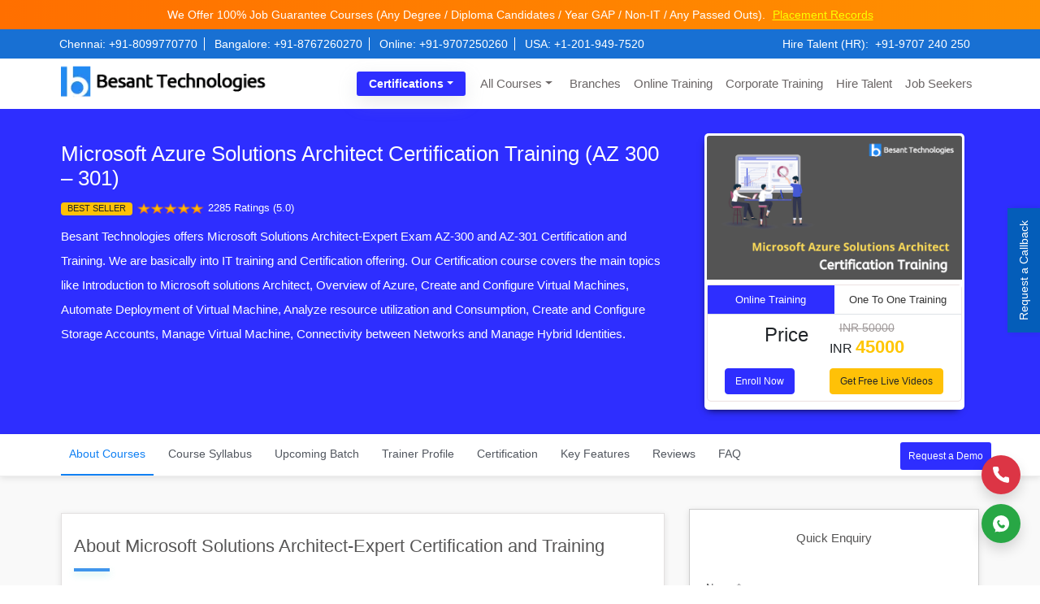

--- FILE ---
content_type: text/html; charset=UTF-8
request_url: https://www.besanttechnologies.com/microsoft-certified-azure-solution-architect-certification-training
body_size: 45176
content:
<!DOCTYPE html>
<html lang="en-US">
<head>
<title>Microsoft Azure Solutions Architect Certification Training (AZ 300 - 301)</title>
<meta http-equiv="Content-Type" content="text/html; charset=utf-8" /> 
<meta name="viewport" content="width=device-width, initial-scale=1, shrink-to-fit=no">
<meta name="p:domain_verify" content="ca280439ae739ce624450dca7a438025"/>
<meta http-equiv="X-UA-Compatible" content="IE=edge">
<meta name="theme-color" content="#2389f2"/>
<meta name="description" content=" Besant Technologies offers the best Microsoft Azure Solutions Architect Certification Training (AZ 300 - 301). This Microsoft Azure certification training will help you to Clear the AZ-300 and AZ-301 Exams.">
<link rel="shortcut icon" href="https://www.besanttechnologies.com/wp-content/themes/besanttechnology/assests/images/besant_fav_icons.webp" type="image/x-icon" />
<link rel="apple-touch-icon" href="https://www.besanttechnologies.com/wp-content/themes/besanttechnology/assests/images/besant_fav_icons.webp">
<link rel="profile" href="https://gmpg.org/xfn/11" />    
<link rel="preconnect" href="https://www.google-analytics.com/" crossorigin>
<link rel="dns-prefetch" href="https://www.googletagmanager.com/" >
<link rel="dns-prefetch" href="https://www.besanttechnologies.com">
<link rel="stylesheet" href="https://cdnjs.cloudflare.com/ajax/libs/twitter-bootstrap/4.3.1/css/bootstrap.min.css" integrity="sha512-tDXPcamuZsWWd6OsKFyH6nAqh/MjZ/5Yk88T5o+aMfygqNFPan1pLyPFAndRzmOWHKT+jSDzWpJv8krj6x1LMA==" crossorigin="anonymous" referrerpolicy="no-referrer" />
<link rel="stylesheet" href="https://www.besanttechnologies.com/wp-content/themes/besanttechnology/assests/css/font-awesome.min.css"><link rel="stylesheet" href="https://cdnjs.cloudflare.com/ajax/libs/OwlCarousel2/2.3.4/assets/owl.carousel.min.css"><link rel="stylesheet" href="https://www.besanttechnologies.com/wp-content/themes/besanttechnology/assests/css/besantpopup.css"><meta name='robots' content='index, follow, max-image-preview:large, max-snippet:-1, max-video-preview:-1' />

	<!-- This site is optimized with the Yoast SEO plugin v18.1 - https://yoast.com/wordpress/plugins/seo/ -->
	<title>Microsoft Azure Solutions Architect Certification Training (AZ 300 - 301)</title>
	<meta name="description" content="Besant Technologies offers the best Microsoft Azure Solutions Architect Certification Training (AZ 300 - 301). This Microsoft Azure certification training will help you to Clear the AZ-300 and AZ-301 Exams." />
	<link rel="canonical" href="https://www.besanttechnologies.com/microsoft-certified-azure-solution-architect-certification-training" />
	<meta property="og:locale" content="en_US" />
	<meta property="og:type" content="article" />
	<meta property="og:title" content="Microsoft Azure Solutions Architect Certification Training (AZ 300 - 301)" />
	<meta property="og:description" content="Besant Technologies offers the best Microsoft Azure Solutions Architect Certification Training (AZ 300 - 301). This Microsoft Azure certification training will help you to Clear the AZ-300 and AZ-301 Exams." />
	<meta property="og:url" content="https://www.besanttechnologies.com/microsoft-certified-azure-solution-architect-certification-training" />
	<meta property="og:site_name" content="Besant Technologies" />
	<meta property="article:modified_time" content="2024-04-19T07:16:13+00:00" />
	<meta name="twitter:card" content="summary_large_image" />
	<script type="application/ld+json" class="yoast-schema-graph">{"@context":"https://schema.org","@graph":[{"@type":"Organization","@id":"https://www.besanttechnologies.com/#organization","name":"Besant Technologies","url":"https://www.besanttechnologies.com/","sameAs":[],"logo":{"@type":"ImageObject","@id":"https://www.besanttechnologies.com/#logo","inLanguage":"en-US","url":"https://www.besanttechnologies.com/wp-content/uploads/2018/07/besant-logo-1.png","contentUrl":"https://www.besanttechnologies.com/wp-content/uploads/2018/07/besant-logo-1.png","width":280,"height":50,"caption":"Besant Technologies"},"image":{"@id":"https://www.besanttechnologies.com/#logo"}},{"@type":"WebSite","@id":"https://www.besanttechnologies.com/#website","url":"https://www.besanttechnologies.com/","name":"Besant Technologies","description":"No.1 Training Institute in India","publisher":{"@id":"https://www.besanttechnologies.com/#organization"},"potentialAction":[{"@type":"SearchAction","target":{"@type":"EntryPoint","urlTemplate":"https://www.besanttechnologies.com/?s={search_term_string}"},"query-input":"required name=search_term_string"}],"inLanguage":"en-US"},{"@type":"WebPage","@id":"https://www.besanttechnologies.com/microsoft-certified-azure-solution-architect-certification-training#webpage","url":"https://www.besanttechnologies.com/microsoft-certified-azure-solution-architect-certification-training","name":"Microsoft Azure Solutions Architect Certification Training (AZ 300 - 301)","isPartOf":{"@id":"https://www.besanttechnologies.com/#website"},"datePublished":"2020-03-05T07:41:24+00:00","dateModified":"2024-04-19T07:16:13+00:00","description":"Besant Technologies offers the best Microsoft Azure Solutions Architect Certification Training (AZ 300 - 301). This Microsoft Azure certification training will help you to Clear the AZ-300 and AZ-301 Exams.","breadcrumb":{"@id":"https://www.besanttechnologies.com/microsoft-certified-azure-solution-architect-certification-training#breadcrumb"},"inLanguage":"en-US","potentialAction":[{"@type":"ReadAction","target":["https://www.besanttechnologies.com/microsoft-certified-azure-solution-architect-certification-training"]}]},{"@type":"BreadcrumbList","@id":"https://www.besanttechnologies.com/microsoft-certified-azure-solution-architect-certification-training#breadcrumb","itemListElement":[{"@type":"ListItem","position":1,"name":"Home","item":"https://www.besanttechnologies.com/"},{"@type":"ListItem","position":2,"name":"Microsoft Azure Solutions Architect Certification Training (AZ 300 &#8211; 301)"}]}]}</script>
	<!-- / Yoast SEO plugin. -->


<link rel='dns-prefetch' href='//s.w.org' />
<link rel="alternate" type="application/rss+xml" title="Besant Technologies &raquo; Feed" href="https://www.besanttechnologies.com/feed" />
<link rel="alternate" type="application/rss+xml" title="Besant Technologies &raquo; Comments Feed" href="https://www.besanttechnologies.com/comments/feed" />
<style id='global-styles-inline-css' type='text/css'>
body{--wp--preset--color--black: #000000;--wp--preset--color--cyan-bluish-gray: #abb8c3;--wp--preset--color--white: #ffffff;--wp--preset--color--pale-pink: #f78da7;--wp--preset--color--vivid-red: #cf2e2e;--wp--preset--color--luminous-vivid-orange: #ff6900;--wp--preset--color--luminous-vivid-amber: #fcb900;--wp--preset--color--light-green-cyan: #7bdcb5;--wp--preset--color--vivid-green-cyan: #00d084;--wp--preset--color--pale-cyan-blue: #8ed1fc;--wp--preset--color--vivid-cyan-blue: #0693e3;--wp--preset--color--vivid-purple: #9b51e0;--wp--preset--gradient--vivid-cyan-blue-to-vivid-purple: linear-gradient(135deg,rgba(6,147,227,1) 0%,rgb(155,81,224) 100%);--wp--preset--gradient--light-green-cyan-to-vivid-green-cyan: linear-gradient(135deg,rgb(122,220,180) 0%,rgb(0,208,130) 100%);--wp--preset--gradient--luminous-vivid-amber-to-luminous-vivid-orange: linear-gradient(135deg,rgba(252,185,0,1) 0%,rgba(255,105,0,1) 100%);--wp--preset--gradient--luminous-vivid-orange-to-vivid-red: linear-gradient(135deg,rgba(255,105,0,1) 0%,rgb(207,46,46) 100%);--wp--preset--gradient--very-light-gray-to-cyan-bluish-gray: linear-gradient(135deg,rgb(238,238,238) 0%,rgb(169,184,195) 100%);--wp--preset--gradient--cool-to-warm-spectrum: linear-gradient(135deg,rgb(74,234,220) 0%,rgb(151,120,209) 20%,rgb(207,42,186) 40%,rgb(238,44,130) 60%,rgb(251,105,98) 80%,rgb(254,248,76) 100%);--wp--preset--gradient--blush-light-purple: linear-gradient(135deg,rgb(255,206,236) 0%,rgb(152,150,240) 100%);--wp--preset--gradient--blush-bordeaux: linear-gradient(135deg,rgb(254,205,165) 0%,rgb(254,45,45) 50%,rgb(107,0,62) 100%);--wp--preset--gradient--luminous-dusk: linear-gradient(135deg,rgb(255,203,112) 0%,rgb(199,81,192) 50%,rgb(65,88,208) 100%);--wp--preset--gradient--pale-ocean: linear-gradient(135deg,rgb(255,245,203) 0%,rgb(182,227,212) 50%,rgb(51,167,181) 100%);--wp--preset--gradient--electric-grass: linear-gradient(135deg,rgb(202,248,128) 0%,rgb(113,206,126) 100%);--wp--preset--gradient--midnight: linear-gradient(135deg,rgb(2,3,129) 0%,rgb(40,116,252) 100%);--wp--preset--duotone--dark-grayscale: url('#wp-duotone-dark-grayscale');--wp--preset--duotone--grayscale: url('#wp-duotone-grayscale');--wp--preset--duotone--purple-yellow: url('#wp-duotone-purple-yellow');--wp--preset--duotone--blue-red: url('#wp-duotone-blue-red');--wp--preset--duotone--midnight: url('#wp-duotone-midnight');--wp--preset--duotone--magenta-yellow: url('#wp-duotone-magenta-yellow');--wp--preset--duotone--purple-green: url('#wp-duotone-purple-green');--wp--preset--duotone--blue-orange: url('#wp-duotone-blue-orange');--wp--preset--font-size--small: 13px;--wp--preset--font-size--medium: 20px;--wp--preset--font-size--large: 36px;--wp--preset--font-size--x-large: 42px;}.has-black-color{color: var(--wp--preset--color--black) !important;}.has-cyan-bluish-gray-color{color: var(--wp--preset--color--cyan-bluish-gray) !important;}.has-white-color{color: var(--wp--preset--color--white) !important;}.has-pale-pink-color{color: var(--wp--preset--color--pale-pink) !important;}.has-vivid-red-color{color: var(--wp--preset--color--vivid-red) !important;}.has-luminous-vivid-orange-color{color: var(--wp--preset--color--luminous-vivid-orange) !important;}.has-luminous-vivid-amber-color{color: var(--wp--preset--color--luminous-vivid-amber) !important;}.has-light-green-cyan-color{color: var(--wp--preset--color--light-green-cyan) !important;}.has-vivid-green-cyan-color{color: var(--wp--preset--color--vivid-green-cyan) !important;}.has-pale-cyan-blue-color{color: var(--wp--preset--color--pale-cyan-blue) !important;}.has-vivid-cyan-blue-color{color: var(--wp--preset--color--vivid-cyan-blue) !important;}.has-vivid-purple-color{color: var(--wp--preset--color--vivid-purple) !important;}.has-black-background-color{background-color: var(--wp--preset--color--black) !important;}.has-cyan-bluish-gray-background-color{background-color: var(--wp--preset--color--cyan-bluish-gray) !important;}.has-white-background-color{background-color: var(--wp--preset--color--white) !important;}.has-pale-pink-background-color{background-color: var(--wp--preset--color--pale-pink) !important;}.has-vivid-red-background-color{background-color: var(--wp--preset--color--vivid-red) !important;}.has-luminous-vivid-orange-background-color{background-color: var(--wp--preset--color--luminous-vivid-orange) !important;}.has-luminous-vivid-amber-background-color{background-color: var(--wp--preset--color--luminous-vivid-amber) !important;}.has-light-green-cyan-background-color{background-color: var(--wp--preset--color--light-green-cyan) !important;}.has-vivid-green-cyan-background-color{background-color: var(--wp--preset--color--vivid-green-cyan) !important;}.has-pale-cyan-blue-background-color{background-color: var(--wp--preset--color--pale-cyan-blue) !important;}.has-vivid-cyan-blue-background-color{background-color: var(--wp--preset--color--vivid-cyan-blue) !important;}.has-vivid-purple-background-color{background-color: var(--wp--preset--color--vivid-purple) !important;}.has-black-border-color{border-color: var(--wp--preset--color--black) !important;}.has-cyan-bluish-gray-border-color{border-color: var(--wp--preset--color--cyan-bluish-gray) !important;}.has-white-border-color{border-color: var(--wp--preset--color--white) !important;}.has-pale-pink-border-color{border-color: var(--wp--preset--color--pale-pink) !important;}.has-vivid-red-border-color{border-color: var(--wp--preset--color--vivid-red) !important;}.has-luminous-vivid-orange-border-color{border-color: var(--wp--preset--color--luminous-vivid-orange) !important;}.has-luminous-vivid-amber-border-color{border-color: var(--wp--preset--color--luminous-vivid-amber) !important;}.has-light-green-cyan-border-color{border-color: var(--wp--preset--color--light-green-cyan) !important;}.has-vivid-green-cyan-border-color{border-color: var(--wp--preset--color--vivid-green-cyan) !important;}.has-pale-cyan-blue-border-color{border-color: var(--wp--preset--color--pale-cyan-blue) !important;}.has-vivid-cyan-blue-border-color{border-color: var(--wp--preset--color--vivid-cyan-blue) !important;}.has-vivid-purple-border-color{border-color: var(--wp--preset--color--vivid-purple) !important;}.has-vivid-cyan-blue-to-vivid-purple-gradient-background{background: var(--wp--preset--gradient--vivid-cyan-blue-to-vivid-purple) !important;}.has-light-green-cyan-to-vivid-green-cyan-gradient-background{background: var(--wp--preset--gradient--light-green-cyan-to-vivid-green-cyan) !important;}.has-luminous-vivid-amber-to-luminous-vivid-orange-gradient-background{background: var(--wp--preset--gradient--luminous-vivid-amber-to-luminous-vivid-orange) !important;}.has-luminous-vivid-orange-to-vivid-red-gradient-background{background: var(--wp--preset--gradient--luminous-vivid-orange-to-vivid-red) !important;}.has-very-light-gray-to-cyan-bluish-gray-gradient-background{background: var(--wp--preset--gradient--very-light-gray-to-cyan-bluish-gray) !important;}.has-cool-to-warm-spectrum-gradient-background{background: var(--wp--preset--gradient--cool-to-warm-spectrum) !important;}.has-blush-light-purple-gradient-background{background: var(--wp--preset--gradient--blush-light-purple) !important;}.has-blush-bordeaux-gradient-background{background: var(--wp--preset--gradient--blush-bordeaux) !important;}.has-luminous-dusk-gradient-background{background: var(--wp--preset--gradient--luminous-dusk) !important;}.has-pale-ocean-gradient-background{background: var(--wp--preset--gradient--pale-ocean) !important;}.has-electric-grass-gradient-background{background: var(--wp--preset--gradient--electric-grass) !important;}.has-midnight-gradient-background{background: var(--wp--preset--gradient--midnight) !important;}.has-small-font-size{font-size: var(--wp--preset--font-size--small) !important;}.has-medium-font-size{font-size: var(--wp--preset--font-size--medium) !important;}.has-large-font-size{font-size: var(--wp--preset--font-size--large) !important;}.has-x-large-font-size{font-size: var(--wp--preset--font-size--x-large) !important;}
</style>
<link rel='stylesheet' id='courseonline-css'  href='https://www.besanttechnologies.com/wp-content/themes/besanttechnology/assests/css/online-minified.css' type='text/css' media='all' />
<link rel='stylesheet' id='tablepress-custom-css'  href='https://www.besanttechnologies.com/wp-content/tablepress-custom.min.css' type='text/css' media='all' />
<link rel="https://api.w.org/" href="https://www.besanttechnologies.com/wp-json/" /><link rel="alternate" type="application/json" href="https://www.besanttechnologies.com/wp-json/wp/v2/pages/60887" /><link rel="EditURI" type="application/rsd+xml" title="RSD" href="https://www.besanttechnologies.com/xmlrpc.php?rsd" />
<link rel="wlwmanifest" type="application/wlwmanifest+xml" href="https://www.besanttechnologies.com/wp-includes/wlwmanifest.xml" /> 
<meta name="generator" content="WordPress 5.9" />
<link rel='shortlink' href='https://www.besanttechnologies.com/?p=60887' />
<link rel="alternate" type="application/json+oembed" href="https://www.besanttechnologies.com/wp-json/oembed/1.0/embed?url=https%3A%2F%2Fwww.besanttechnologies.com%2Fmicrosoft-certified-azure-solution-architect-certification-training" />
<link rel="alternate" type="text/xml+oembed" href="https://www.besanttechnologies.com/wp-json/oembed/1.0/embed?url=https%3A%2F%2Fwww.besanttechnologies.com%2Fmicrosoft-certified-azure-solution-architect-certification-training&#038;format=xml" />
<style type="text/css">.recentcomments a{display:inline !important;padding:0 !important;margin:0 !important;}</style><!-- Google tag (gtag.js) -->
<script async src="https://www.googletagmanager.com/gtag/js?id=UA-33683228-1"></script>
<script>
  window.dataLayer = window.dataLayer || [];
  function gtag(){dataLayer.push(arguments);}
  gtag('js', new Date());

	// Always configure Google Analytics (UA-33683228-1)
	gtag('config', 'UA-33683228-1');
  
	// Configure Google Ads Account 1 (AW-774566486)
	gtag('config', 'AW-774566486');

	// Configure Google Ads Account 2 (AW-17369968459)
	gtag('config', 'AW-17369968459');
</script>
<!-- Google tag (gtag.js) -->

<!-- Meta Pixel Code -->
<script>
!function(f,b,e,v,n,t,s)
{if(f.fbq)return;n=f.fbq=function(){n.callMethod?
n.callMethod.apply(n,arguments):n.queue.push(arguments)};
if(!f._fbq)f._fbq=n;n.push=n;n.loaded=!0;n.version='2.0';
n.queue=[];t=b.createElement(e);t.async=!0;
t.src=v;s=b.getElementsByTagName(e)[0];
s.parentNode.insertBefore(t,s)}(window, document,'script',
'https://connect.facebook.net/en_US/fbevents.js');

// Initialize the first Meta Pixel
fbq('init', '1394132764872325');

// Initialize the second Meta Pixel
fbq('init', '381142922532333');

// Initialize the third Meta Pixel
fbq('init', '803830979110934');

// Track PageView for all initialized pixels
fbq('track', 'PageView');

</script>
<noscript>
    <img height="1" width="1" style="display:none"
    src="https://www.facebook.com/tr?id=1394132764872325&ev=PageView&noscript=1"
    />
    <img height="1" width="1" style="display:none"
    src="https://www.facebook.com/tr?id=381142922532333&ev=PageView&noscript=1"
    />
	<img height="1" width="1" style="display:none"
	src="https://www.facebook.com/tr?id=803830979110934&ev=PageView&noscript=1"
	/>
</noscript>
<!-- Meta Pixel Code -->
</head>
<body>    

<div class="offer_head">
We Offer 100% Job Guarantee Courses (Any Degree / Diploma Candidates / Year GAP / Non-IT / Any Passed Outs). <a href="https://www.instagram.com/besant_technologies/" target="_blank" title="Placements" class="offer_btns">Placement Records</a>
</div>
	
<div class="t_head">
    <button class="btn hidden d-block d-lg-none combo_cntct_mblbtn" type="button" data-toggle="collapse" data-target="#collapseExample" aria-expanded="true" aria-controls="collapseExample">
        Contact Us
    </button>  
		<div class="collapse dont-collapse-sm combo_cntctdiv" id="collapseExample">
        <div class="col-xl-9 col-lg-9 col-md-12 col-sm-12 col-xs">
            <div class="lh_head_left text-lg-left text-center">
                <a href="tel:+91-8099770770">Chennai: +91-8099770770</a> 
                <a href="tel:+91-8767260270">Bangalore: +91-8767260270</a> 
                <a href="tel:+91-9707250260">Online: +91-9707250260</a> 
                <a href="tel:+1-201-949-7520">USA: +1-201-949-7520</a>
            </div>
        </div>
        <div class="col-xl-3 col-lg-3 col-md-12 col-sm-12 col-xs">
        <div class="lh_head_right text-center">
            Hire Talent (HR):<a href="tel:+91-9707240250" title="+91-9707240250">+91-9707 240 250</a>    
        </div>
        </div>
    </div>
	    
</div>
<div class="header">
    <div class="container-fluid">
        <div class="row align-items-center">
            <div class="col-xl-3 col-lg-3 col-md-12 col-sm-12 col-xs">
                <div class="logo">
                    <a href="https://www.besanttechnologies.com" title="Besant Technologies | No.1 Training Institute in Chennai, Bangalore & Pune">
                    <img class="img-fluid" alt="Besant Technologies" src="https://www.besanttechnologies.com/wp-content/themes/besanttechnology/assests/images/besant-technologies-logo.webp" width="280px" height="50px">
                    </a>
                </div>
            </div>
            <div class="col-xl-9 col-lg-9 col-md-12 col-sm-12 col-xs">
                <nav class="navbar navbar-expand-lg custom_menus">
                    <button class="navbar-toggler" type="button" data-toggle="collapse" data-target="#navbarNavDropdown" aria-controls="navbarNavDropdown" aria-expanded="false" aria-label="Toggle navigation"> 
                        <span class="navbar-toggler-icon"></span> 
                    </button>
                    <div class="collapse navbar-collapse" id="navbarNavDropdown">						
                        <ul id="menu-primary" class="navbar-nav">                                
                            <li class="dropdown nav-item">
                                <a title="Certifications" href="#" data-toggle="dropdown" aria-haspopup="true" aria-expanded="false" class="dropdown-toggle nav-link thirumenu_bg">Certifications</a>
                                  <ul class="dropdown-menu" aria-labelledby="menu-item-dropdown-50188" role="menu">
                                    <!-- li class="dropdown">
                                        <a title="Master Program" href="#" data-toggle="dropdown" aria-haspopup="true" aria-expanded="false" class="dropdown-toggle nav-link" id="menu-item-dropdown-61">Chennai</a>
                                        <ul class="dropdown-menu" role="menu" style="height:auto;"> 
                                            <a title="AWS Training" href="/training-courses/cloud-computing-training/amazon-web-services-training-institute-in-chennai" class="nav-link dropdown-item">AWS Training</a>
																						
                                            <a title="Data Science Training" href="/training-courses/data-warehousing-training/datascience-training-institute-in-chennai" class="nav-link dropdown-item">Data Science Training</a>
											
											<a title="Data Analytics Courses" href="/data-analytics-course-in-chennai" class="nav-link dropdown-item">Data Analytics Courses</a>
											
											<a title="Full Stack Developer Training" href="/full-stack-developer-training-in-chennai" class="nav-link dropdown-item">Full Stack Developer Training</a>
                                            
                                            <a title="Software Testing Training" href="/training-courses/software-testing-training" class="nav-link dropdown-item">Software Testing Training </a>
											
											<a title="Python Training" href="/training-courses/python-training-institute-in-chennai" class="nav-link dropdown-item">Python Training</a>
											
                                            <a title="Java Training" href="/training-courses/java-training" class="nav-link dropdown-item">Java Training</a>
											
                                            <!-- a title="Selenium Training" href="/training-courses/software-testing-training/selenium-training-institute-in-chennai" class="nav-link dropdown-item">Selenium Training</a -->
                                            
											<!-- a title="DevOps Training" href="/training-courses/other-training-courses/devops-training-institute-in-chennai" class="nav-link dropdown-item">DevOps Training</a>
											
                                            <a href="/training-courses" class="thiru_menu_view dropdown-item" title="View All Courses">View All Courses</a>
                                        </ul>                                            
                                    </li>
                                    <li class="dropdown">
                                        <a title="Cloud Computing" href="#" data-toggle="dropdown" aria-haspopup="true" aria-expanded="false" class="dropdown-toggle nav-link">Bangalore</a>
                                        <ul class="dropdown-menu" role="menu" style="height:auto;">
                                            <a title="AWS Training" href="/training-courses/amazon-web-services-training-in-bangalore" class="nav-link dropdown-item">AWS Training</a>
											
                                            <a title="Full Stack Developer Training" href="/full-stack-developer-training-in-bangalore" class="nav-link dropdown-item">Full Stack Developer Training</a>
											
											<a title="Data Science Course" href="/training-courses/data-science-training-in-bangalore" class="nav-link dropdown-item">Data Science Course</a>
											
											<a title="Data Science Course" href="/big-data-analytics-training-in-bangalore" class="nav-link dropdown-item">Data Analytics Course</a>
											
											<a title="Software Testing Training" href="/training-courses/software-testing-training-in-bangalore" class="nav-link dropdown-item">Software Testing Training</a>
											
											<a title="Python Training" href="/training-courses/python-training-institute-in-bangalore" class="nav-link dropdown-item">Python Training</a>
                                            
                                            <a title="Java Training" href="/training-courses/java-training-in-bangalore" class="nav-link dropdown-item">Java Training</a>
											
                                            <!-- a title="Selenium Training" href="/training-courses/software-testing-training/selenium-training-institute-in-bangalore" class="nav-link dropdown-item">Selenium Training</a -->
                                            
											<!-- a title="DevOps Training" href="/training-courses/devops-training-in-bangalore" class="nav-link dropdown-item">DevOps Training</a>
											
                                            <a href="/training-courses" class="thiru_menu_view dropdown-item" title="View All Courses">View All Courses</a>
                                        </ul>    
                                    </li -->
									<li class="dropdown">
                                       <a title="Full Stack Development" href="https://www.besanttechnologies.com/full-stack-training-course" class="nav-link dropdown-item">Full Stack Development</a>
                                    </li>
									<li class="dropdown">
                                       <a title="Data Analytics" href="https://www.besanttechnologies.com/data-analytics-courses" class="nav-link dropdown-item">Data Analytics</a>
                                    </li>
									<li class="dropdown">
                                       <a title="Data Science" href="https://www.besanttechnologies.com/data-science-course" class="nav-link dropdown-item">Data Science & AI</a>
                                    </li>
									<li class="dropdown">
                                       <a title="Gen AI & Machine Learning" href="https://www.besanttechnologies.com/data-science-course" class="nav-link dropdown-item">Gen AI & Machine Learning</a>
                                    </li>
									<li class="dropdown">
                                       <a title="DevOps and Cloud Computing" href="https://www.besanttechnologies.com/cloud-computing-training-course" class="nav-link dropdown-item">DevOps and Cloud Computing</a>
                                    </li>
									<li class="dropdown">
                                       <a title="Software Testing" href="https://www.besanttechnologies.com/software-testing-courses" class="nav-link dropdown-item">Software Testing</a>
                                    </li>
                                    <li class="dropdown">
                                       <a title="UI/UX Design Strategy" href="https://www.besanttechnologies.com/ui-ux-design" class="nav-link dropdown-item">UI/UX Design Strategy</a>
                                    </li>
									<li class="dropdown">
                                       <a title="Cyber Security" href="https://www.besanttechnologies.com/cyber-security-courses" class="nav-link dropdown-item">Cyber Security</a>
                                    </li>
                                </ul>   
                            </li>
                            <li class="dropdown nav-item">
                                <a title="Training Courses" href="#" data-toggle="dropdown" aria-haspopup="true" aria-expanded="false" class="dropdown-toggle nav-link">All Courses</a>
                                  <ul class="dropdown-menu" aria-labelledby="menu-item-dropdown-50188" role="menu">
									<li class="dropdown">
                                        <a title="Nasscom" href="#" data-toggle="dropdown" aria-haspopup="true" aria-expanded="false" class="dropdown-toggle nav-link">Certifications</a>
                                        <ul class="dropdown-menu" role="menu">
                                            <a title="Full Stack Developer" href="https://www.besanttechnologies.com/full-stack-training-course" class="nav-link dropdown-item">Full Stack Developer</a>
											<a title="Data Analytics" href="https://www.besanttechnologies.com/data-analytics-courses" class="nav-link dropdown-item">Data Analytics</a>
											<a title="Data Science" href="https://www.besanttechnologies.com/data-science-course" class="nav-link dropdown-item">Data Science & AI</a>
											<a title="Gen AI & Machine Learning" href="https://www.besanttechnologies.com/data-science-course" class="nav-link dropdown-item">Gen AI & Machine Learning</a>
											<a title="DevOps and Cloud Computing" href="https://www.besanttechnologies.com/cloud-computing-training-course" class="nav-link dropdown-item">DevOps and Cloud Computing</a>
											<a title="Software Testing" href="https://www.besanttechnologies.com/software-testing-courses" class="nav-link dropdown-item">Software Testing</a>
											<a title="UI/UX Design Strategy" href="https://www.besanttechnologies.com/ui-ux-design" class="nav-link dropdown-item">UI/UX Design Strategy</a>
											<a title="Cyber Security" href="https://www.besanttechnologies.com/cyber-security-courses" class="nav-link dropdown-item">Cyber Security</a>
                                            <a href="https://www.besanttechnologies.com/home-page" class="thiru_menu_view dropdown-item" title="View All Courses">View All Courses</a>
                                        </ul>
                                    </li>
                                    <li class="dropdown">
                                        <a title="Master Program" href="#" data-toggle="dropdown" aria-haspopup="true" aria-expanded="false" class="dropdown-toggle nav-link" id="menu-item-dropdown-61">Master Program</a>
                                        <ul class="dropdown-menu" role="menu">
                                            <a title="Full Stack Master Program" href="https://www.besanttechnologies.com/masters-program-in-full-stack-training" class="nav-link dropdown-item">Full Stack Master Program</a>
											<a title="Data Analytics" href="https://www.besanttechnologies.com/data-analytics-courses" class="nav-link dropdown-item">Data Analytics</a>
											<a title="Cloud Masters Program" href="https://www.besanttechnologies.com/masters-program-in-cloud-training" class="nav-link dropdown-item">Cloud Masters Program</a>
                                            <a title="Data Science Masters Program" href="https://www.besanttechnologies.com/masters-program-in-data-science-training" class="nav-link dropdown-item">Data Science Masters Program</a>
											<a title="Software Testing Masters Program" href="https://www.besanttechnologies.com/masters-program-in-software-testing-training" class="nav-link dropdown-item">Software Testing Masters Program</a>
                                            <!-- a title="Big Data Masters Program" href="/masters-program-in-big-data-training" class="nav-link dropdown-item">Big Data Masters Program</a -->
                                            <a title="DevOps Masters Program" href="https://www.besanttechnologies.com/masters-program-in-devops-training" class="nav-link dropdown-item">DevOps Masters Program</a>
                                            <!-- a title="Business Intelligence Masters Program" href="/masters-program-in-business-intelligence-training" class="nav-link dropdown-item">Business Intelligence Masters Program</a -->
                                            <!-- a title="Freshers Masters Program" href="/masters-program-for-fresher" class="nav-link dropdown-item">Freshers Masters Program</a -->
                                        </ul>                                            
                                    </li>
                                    <li class="dropdown">
                                        <a title="Cloud Computing" href="#" data-toggle="dropdown" aria-haspopup="true" aria-expanded="false" class="dropdown-toggle nav-link">Cloud Computing</a>
                                        <ul class="dropdown-menu" role="menu">
                                            <a title="AWS Certification Training" href="https://www.besanttechnologies.com/online-training-courses/aws-certification-online-training" class="nav-link dropdown-item">AWS Certification Training</a>
                                            <a title="AWS Certified DevOps Training" href="https://www.besanttechnologies.com/aws-certified-devops-training" class="nav-link dropdown-item">AWS Certified DevOps Training</a>
                                            <a title="Azure Devops Training" href="https://www.besanttechnologies.com/azure-devops-training" class="nav-link dropdown-item">Azure Devops Training</a>
                                            <a title="Salesforce Training" href="https://www.besanttechnologies.com/salesforce-training" class="nav-link dropdown-item">Salesforce Training</a>
                                             <a title="Salesforce Developer Training" href="https://www.besanttechnologies.com/salesforce-developer-training" class="nav-link dropdown-item">Salesforce Developer Training</a>
                                            <a title="Salesforce Administrator Training" href="https://www.besanttechnologies.com/salesforce-administrator-training" class="nav-link dropdown-item">Salesforce Administrator Training </a>
                                            <a href="https://www.besanttechnologies.com/online-training-courses" class="thiru_menu_view dropdown-item" title="View All Courses">View All Courses</a>
                                        </ul>
                                    </li>
									<li class="dropdown">
                                        <a title="Data Analytics" href="#" data-toggle="dropdown" aria-haspopup="true" aria-expanded="false" class="dropdown-toggle nav-link">Data Analytics</a>
                                        <ul class="dropdown-menu" role="menu">
                                            <a title="Data Analytics" href="https://www.besanttechnologies.com/data-analytics-courses" class="nav-link dropdown-item">Data Analytics</a>
                                            <a href="https://www.besanttechnologies.com/online-training-courses" class="thiru_menu_view dropdown-item" title="View All Courses">View All Courses</a>
                                        </ul>
                                    </li>
									<li class="dropdown">
                                        <a title="Programming" href="#" data-toggle="dropdown" aria-haspopup="true" aria-expanded="false" class="dropdown-toggle nav-link">Programming</a>
                                        <ul class="dropdown-menu" role="menu">
                                            <a title="Python Training Course" href="https://www.besanttechnologies.com/online-training-courses/python-online-training" class="nav-link dropdown-item">Python Training Course</a>
                                            <a title="JavaScript Training" href="https://www.besanttechnologies.com/javascript-training" class="nav-link dropdown-item">JavaScript Training</a>
                                            <a title="Unix Shell Scripting Training" href="https://www.besanttechnologies.com/unix-shell-scripting-training" class="nav-link dropdown-item">Unix Shell Scripting Training</a>
                                            <a title="PHP Training" href="https://www.besanttechnologies.com/php-online-training" class="nav-link dropdown-item">PHP Training</a>
                                            <a title="Java Certification Training" href="https://www.besanttechnologies.com/core-java-training" class="nav-link dropdown-item">Java Certification Training </a>
                                            <a title="C and C++ Training" href="https://www.besanttechnologies.com/c-and-c-plus-plus-online-training" class="nav-link dropdown-item">C and C++ Training</a>
                                            <a title="R Programming Training" href="https://www.besanttechnologies.com/r-programming-online-training" class="nav-link dropdown-item">R Programming Training</a>
                                            <a href="https://www.besanttechnologies.com/online-training-courses" class="thiru_menu_view dropdown-item" title="View All Courses">View All Courses</a>
                                        </ul>
                                    </li>
                                    <li class="dropdown">
                                        <a title="Software Testing" href="#" data-toggle="dropdown" aria-haspopup="true" aria-expanded="false" class="dropdown-toggle nav-link">Software Testing</a>
                                        <ul class="dropdown-menu" role="menu">
                                            <a title="Selenium Training" href="https://www.besanttechnologies.com/online-training-courses/selenium-online-training" class="nav-link dropdown-item">Selenium Training </a>
                                            <a title="LoadRunner Training" href="https://www.besanttechnologies.com/loadrunner-online-training" class="nav-link dropdown-item">LoadRunner Training</a>
                                            <a title="Manual Testing Training" href="https://www.besanttechnologies.com/jmeter-training" class="nav-link dropdown-item">JMeter Training</a>
                                            <a title="Manual Testing Training" href="https://www.besanttechnologies.com/manual-testing-training" class="nav-link dropdown-item">Manual Testing Training</a>
                                            <a title="SoapUI Training" href="https://www.besanttechnologies.com/soapui-training" class="nav-link dropdown-item">SoapUI Training</a>
                                            <a title="Coded UI Training" href="https://www.besanttechnologies.com/coded-ui-training" class="nav-link dropdown-item">Coded UI Training</a>
                                            <a title="ETL Testing Training" href="https://www.besanttechnologies.com/etl-testing-online-training" class="nav-link dropdown-item">ETL Testing Training</a>
                                            <a title="Big Data Testing Training" href="https://www.besanttechnologies.com/big-data-hadoop-testing-online-training" class="nav-link dropdown-item">Big Data Testing Training</a>
                                            <a href="https://www.besanttechnologies.com/online-training-courses" class="thiru_menu_view dropdown-item" title="View All Courses">View All Courses</a>
                                        </ul>
                                    </li>
                                    <li class="dropdown">
                                        <a title="DBA Training" href="#" data-toggle="dropdown" aria-haspopup="true" aria-expanded="false" class="dropdown-toggle nav-link">Data science &amp; AI</a>
                                        <ul class="dropdown-menu" role="menu">
                                            <a title="Machine Learning Training" href="https://www.besanttechnologies.com/online-training-courses/machine-learning-online-training" class="nav-link dropdown-item">Machine Learning Training</a>
                                            <a title="Data Science Training" href="https://www.besanttechnologies.com/data-science-course-training" class="nav-link dropdown-item">Data Science Training</a>
                                            <a title="Data Science with Python Training" href="https://www.besanttechnologies.com/python-for-data-science-training" class="nav-link dropdown-item">Data Science with Python Training</a>
                                            <a title="Deep Learning Course" href="https://www.besanttechnologies.com/deep-learning-course" class="nav-link dropdown-item">Deep Learning Course</a>
                                            <a title="Artificial Intelligence Online Course" href="https://www.besanttechnologies.com/artificial-intelligence-course" class="nav-link dropdown-item">Artificial Intelligence Course</a>
                                            <a href="https://www.besanttechnologies.com/online-training-courses" class="thiru_menu_view dropdown-item" title="View All Courses">View All Courses</a>
                                        </ul>
                                    </li>
                                    <li class="dropdown">
                                        <a title="Devops" href="#" data-toggle="dropdown" aria-haspopup="true" aria-expanded="false" class="dropdown-toggle nav-link">Devops</a>
                                        <ul class="dropdown-menu" role="menu">
                                            <a title="Kubernetes Training" href="https://www.besanttechnologies.com/online-training-courses/docker-kubernetes-training" class="nav-link dropdown-item">Kubernetes Training</a>
                                            <a title="Docker Certification Training Course" href="https://www.besanttechnologies.com/docker-training-course" class="nav-link dropdown-item">Docker Certification Training </a>
                                            <a title="DevOps Training" href="https://www.besanttechnologies.com/devops-online-training" class="nav-link dropdown-item">DevOps Training</a>
                                            <a title="OpenStack Training" href="https://www.besanttechnologies.com/openstack-training" class="nav-link dropdown-item">OpenStack Training</a>
                                            <a title="Ansible Training" href="https://www.besanttechnologies.com/ansible-training" class="nav-link dropdown-item">Ansible Training</a>
                                            <a title="Chef Certification Training" href="https://www.besanttechnologies.com/chef-certification-training" class="nav-link dropdown-item">Chef Certification Training</a>
                                            <a href="https://www.besanttechnologies.com/online-training-courses" class="thiru_menu_view dropdown-item" title="View All Courses">View All Courses</a>
                                        </ul>
                                    </li>   
                                    <li class="dropdown">
                                        <a title="Web Designing" href="#" data-toggle="dropdown" aria-haspopup="true" aria-expanded="false" class="dropdown-toggle nav-link">Web Designing</a>
                                        <ul class="dropdown-menu" role="menu">
                                            <a title="Angular Online Training" href="https://www.besanttechnologies.com/angular-training" class="nav-link dropdown-item">Angular Training</a>
                                            <a title="Node.js Online Training" href="https://www.besanttechnologies.com/nodejs-certification-training" class="nav-link dropdown-item">Node.js Training</a>
                                            <a title="MEAN Stack Training" href="https://www.besanttechnologies.com/mean-stack-training" class="nav-link dropdown-item">MEAN Stack Training</a>
                                            <a title="HTML Online Training" href="https://www.besanttechnologies.com/html-online-training" class="nav-link dropdown-item">HTML Training</a>
                                            <a title="CSS Online Training" href="https://www.besanttechnologies.com/css-online-training" class="nav-link dropdown-item">CSS Training</a>
                                            <a href="https://www.besanttechnologies.com/online-training-courses" class="thiru_menu_view dropdown-item" title="View All Courses">View All Courses</a>
                                        </ul>
                                    </li>
                                    <li class="dropdown">
                                        <a title="Data Warehousing" href="#" data-toggle="dropdown" aria-haspopup="true" aria-expanded="false" class="dropdown-toggle nav-link">Data Warehousing</a>
                                        <ul class="dropdown-menu" role="menu">
                                            <a title="Informatica Certification Training" href="https://www.besanttechnologies.com/informatica-online-training-certification" class="nav-link dropdown-item">Informatica Certification Training </a>
                                            <a title="Informatica MDM Training" href="https://www.besanttechnologies.com/informatica-mdm-training" class="nav-link dropdown-item">Informatica MDM Training</a>
                                            <a title="Big Data Hadoop Developer Training " href="https://www.besanttechnologies.com/hadoop-developer-training" class="nav-link dropdown-item">Big Data Hadoop Developer Training </a>
                                            <a title="QlikView Training" href="https://www.besanttechnologies.com/qlikview-training" class="nav-link dropdown-item">QlikView Training</a>
                                            <a title="DataStage Training" href="https://www.besanttechnologies.com/datastage-online-training" class="nav-link dropdown-item">DataStage Training</a>
                                            <a title="Pentaho Training" href="https://www.besanttechnologies.com/pentaho-training" class="nav-link dropdown-item">Pentaho Training</a>
                                            <a title="OBIEE Certification Training" href="https://www.besanttechnologies.com/obiee-training" class="nav-link dropdown-item">OBIEE Certification Training</a>
                                            <a href="https://www.besanttechnologies.com/online-training-courses" class="thiru_menu_view dropdown-item" title="View All Courses">View All Courses</a>
                                        </ul>
                                    </li>
                                    <li class="dropdown">
                                        <a title="Database Developer" href="#" data-toggle="dropdown" aria-haspopup="true" aria-expanded="false" class="dropdown-toggle nav-link">Database Developer</a>
                                        <ul class="dropdown-menu" role="menu">
                                            <a title="MySQL Training" href="https://www.besanttechnologies.com/online-training-courses/mysql-training" class="nav-link dropdown-item">MySQL Training</a>
                                            <a title="MongoDB Training" href="https://www.besanttechnologies.com/mongodb-training" class="nav-link dropdown-item">MongoDB Training</a>
                                            <a title="SQL Server DBA Training" href="https://www.besanttechnologies.com/sql-server-dba-training" class="nav-link dropdown-item">SQL Server DBA Training </a>
                                            <a title="Apache Cassandra Certification Training" href="https://www.besanttechnologies.com/apache-cassandra-certification-training" class="nav-link dropdown-item">Apache Cassandra Training</a>
                                            <a title="Teradata Certification Training" href="https://www.besanttechnologies.com/teradata-certification-training" class="nav-link dropdown-item">Teradata Training</a>
                                            <a title="SQL Server Developer Training" href="https://www.besanttechnologies.com/sql-server-developer-online-training" class="nav-link dropdown-item">SQL Server Developer Training</a>
                                            <a href="https://www.besanttechnologies.com/online-training-courses" class="thiru_menu_view dropdown-item" title="View All Courses">View All Courses</a>
                                        </ul>
                                    </li>
                                    <li class="dropdown">
                                        <a title="Robotic Process Automation" href="#" data-toggle="dropdown" aria-haspopup="true" aria-expanded="false" class="dropdown-toggle nav-link">Robotic Process Automation</a>
                                        <ul class="dropdown-menu" role="menu">
                                            <a title="RPA Training" href="https://www.besanttechnologies.com/rpa-training" class="nav-link dropdown-item">RPA  Training</a>
                                            <a title="Blue Prism Training" href="https://www.besanttechnologies.com/blue-prism-training" class="nav-link dropdown-item">Blue Prism Training</a>
                                            <a title="UiPath Training" href="https://www.besanttechnologies.com/uipath-training" class="nav-link dropdown-item">UiPath Training</a>
                                            <a title="OpenSpan Training" href="https://www.besanttechnologies.com/openspan-online-training" class="nav-link dropdown-item">OpenSpan Training</a>
                                            <a href="https://www.besanttechnologies.com/online-training-courses" class="thiru_menu_view dropdown-item" title="View All Courses">View All Courses</a>
                                        </ul>
                                    </li>
                                    <li class="dropdown">
                                        <a title="Microsoft Training" href="#" data-toggle="dropdown" aria-haspopup="true" aria-expanded="false" class="dropdown-toggle nav-link">Microsoft Training</a>
                                        <ul class="dropdown-menu" role="menu">
                                            <a title="Microsoft Azure Training" href="https://www.besanttechnologies.com/microsoft-azure-training" class="nav-link dropdown-item">Microsoft Azure Training</a>
                                            <a title="Power BI Online Training" href="https://www.besanttechnologies.com/power-bi-online-training" class="nav-link dropdown-item">Power BI Training </a>
                                            <a title="Microsoft Dynamics CRM Training" href="https://www.besanttechnologies.com/microsoft-dynamics-crm-certification-training-course" class="nav-link dropdown-item">Microsoft Dynamics CRM  Training </a>
                                            <a title="PowerShell Training" href="https://www.besanttechnologies.com/powershell-training" class="nav-link dropdown-item">PowerShell Training</a>
                                            <a href="https://www.besanttechnologies.com/online-training-courses" class="thiru_menu_view dropdown-item" title="View All Courses">View All Courses</a>
                                        </ul>
                                    </li>
                                    <li class="dropdown">
                                        <a title="Project Management" href="#" data-toggle="dropdown" aria-haspopup="true" aria-expanded="false" class="dropdown-toggle nav-link">Project Management</a>
                                        <ul class="dropdown-menu" role="menu">
                                            <a title="Primavera P6 Training" href="https://www.besanttechnologies.com/primavera-p6-training" class="nav-link dropdown-item">Primavera P6 Training</a>
                                            <a title="Agile Training" href="https://www.besanttechnologies.com/agile-training" class="nav-link dropdown-item">Agile Training</a>
                                            <a title="Microsoft Excel Training" href="https://www.besanttechnologies.com/microsoft-excel-training" class="nav-link dropdown-item">Microsoft Excel Training</a>
                                            <a title="Scrum Master Training" href="https://www.besanttechnologies.com/scrum-master-online-training" class="nav-link dropdown-item">Scrum Master Training</a>
                                            <a href="https://www.besanttechnologies.com/online-training-courses" class="thiru_menu_view dropdown-item" title="View All Courses">View All Courses</a>
                                        </ul>
                                    </li>
                                    <li class="dropdown">
                                        <a title="Other Training" href="#" data-toggle="dropdown" aria-haspopup="true" aria-expanded="false" class="dropdown-toggle nav-link">Other Training</a>
                                        <ul class="dropdown-menu" role="menu">
                                            <a title="Ethical Hacking Course" href="https://www.besanttechnologies.com/online-training-courses/ethical-hacking-course" class="nav-link dropdown-item">Ethical Hacking Course</a>
                                            <a title="Blockchain Training" href="https://www.besanttechnologies.com/blockchain-training-course" class="nav-link dropdown-item">Blockchain Training</a>
                                            <a title="Digital Marketing Training" href="https://www.besanttechnologies.com/digital-marketing-training" class="nav-link dropdown-item">Digital Marketing Training</a>
                                            <a href="https://www.besanttechnologies.com/online-training-courses" class="thiru_menu_view dropdown-item" title="View All Courses">View All Courses</a>
                                        </ul>
                                    </li>
                                </ul>   
                            </li>
                            <li><a title="Branches" href="https://www.besanttechnologies.com/branches" class="nav-link">Branches</a></li>
                            <li><a title="Online Training" href="https://www.besanttechnologies.com/online-training-courses" class="nav-link">Online Training</a></li>
                            <li><a title="Corporate Training" href="https://www.besanttechnologies.com/company/corporate-training" class="nav-link">Corporate Training</a></li>
                            <li><a title="Hire Talent" href="https://www.besanttechnologies.com/company/hire-from-besant-technologies" class="nav-link">Hire Talent</a></li>
                            <li><a title="Job Seekers" href="https://www.besanttechnologies.com/submit-your-cv" class="nav-link" target="_blank">Job Seekers</a></li>
                            
                        </ul>  
                    </div>
                </nav>               
            </div>
        </div>
    </div>
</div><!--Banner section starts-->
<div class="course_banner">
    <div class="container-fluid">
        <div class="row">
            <div class="col-xl-8 col-lg-8 col-md-12 col-sm-12 col-xs">
              <div class="banner_title">
                    <h1 class="coursepagesingle schedule" data-bemscourseid="121" data-bemscoursename="Microsoft Azure" data-bemstrainingtypeid="3">
					Microsoft Azure Solutions Architect Certification Training (AZ 300 &#8211; 301)</h1>
										<input type="hidden" value="Microsoft Azure Solutions Architect Certification Training (AZ 300 &#8211; 301)" title="Microsoft Azure Solutions Architect Certification Training (AZ 300 &#8211; 301)">
                  <div class="d-none d-lg-block">
                  <span class="badge badge-warning px-2 text-uppercase font-weight-normal">Best Seller</span>					
                    <span class="star-rating-ex1"><img src="https://www.besanttechnologies.com/wp-content/themes/besanttechnology/assests/images/star-rating.webp" alt="Besant Star Rating" class="img-fluid" width="85px" height="15px" loading="lazy"></span>
                    <span class="ratingtitle">2285 Ratings (5.0)</span>
                  </div>
                </div>
                 <div class="bannershow">Besant Technologies offers Microsoft Solutions Architect-Expert Exam AZ-300 and AZ-301 Certification and Training. We are basically into IT training and Certification offering. Our Certification course covers the main topics like Introduction to Microsoft solutions Architect, Overview of Azure, Create and Configure Virtual Machines, Automate Deployment of Virtual Machine, Analyze resource utilization and Consumption, Create and Configure Storage Accounts, Manage Virtual Machine, Connectivity between Networks and Manage Hybrid Identities.</div>
            </div>
            <div class="col-xl-4 col-lg-4 col-md-12 col-sm-12 col-xs">
                <div class="video_widget">
                    <div class="video_popup"> 
                        <a href="#" data-toggle="modal" data-target="#enqModal" data-modalnewtitle="Get Free Demo Class Video" data-gaeventcate="leadModalOpen" data-gaeventlabel="videoRequestSidebar"> 
                        <img src="https://www.besanttechnologies.com/wp-content/uploads/2020/02/microsoft-azure-solutions-architect-certification-training.png" alt="Microsoft Azure Solutions Architect Certification Training (AZ 300 &#8211; 301)" title="Microsoft Azure Solutions Architect Certification Training (AZ 300 &#8211; 301)" width="343px" height="193px" class="img-fluid" loading="lazy">
						</a> 
                    </div>
                    <div class="customized_tab">
                        <ul class="nav nav-tabs">
						<li><a href="#one"  class="active"> Online Training</a></li>
                            <li><a href="#two">One To One Training</a></li>
                        </ul>
                        <div class="tab-content">
							<div id="one" class="tab-pane fade in active show">
                                <div class="onlinefee">
                                    <div class="h4 pr-3">
                                        Price
                                    </div>
                                    <div class="feeamount"> 
                                        <span id="strikefee"> INR <i id="feesold">50000</i></span> 
                                        <span id="offerfee"> INR <i id="fees">45000</i></span> 
                                    </div>
                                </div>
                                <div class="d-flex justify-content-around py-2">
                                     <a href="#" class="btn btn-primary mx-1" title="Enroll Now" id="entoggle">Enroll Now</a>
                                     <a href="#" class="btn btn-warning mx-1" data-toggle="modal" data-target="#enqModal" data-modalnewtitle="Get Free Live Videos" data-gaeventcate="leadModalOpen" data-gaeventlabel="freeLiveVideosBanner" title="Free Video">Get Free Live Videos</a>
								</div>
                                <div id="paymentBtns">
                                    <div class="paybtn">
                                        <a href="https://www.besanttechnologies.com/payubiz/index.php?e=NDUwMDAtMjYtMDEtMjIgMDc6MzQ6MjEtMTIxLU1pY3Jvc29mdCBBenVyZSBTb2x1dGlvbnMgQXJjaGl0ZWN0IENlcnRpZmljYXRpb24gVHJhaW5pbmcgKEFaIDMwMCAmIzgyMTE7IDMwMSk=" title="Pay Using PayUbiz" target="_blank" class="btn btn-primary">Pay Using PayUbiz</a>
                                    
                                        <a href="https://rzp.io/rzp/OYSUkcfe" target="_blank" title="Pay Using Razorpay" class="btn btn-primary">Pay Using Razorpay</a>
                                    </div>
                                </div>
                            </div>
                            <div id="two" class="tab-pane fade ">
                                <div class="onlinefee">
                                    <div class="h4 pr-3">
                                        Price
                                    </div>
                                    <div class="feeamount"> 
                                        <span id="strikefee"> INR <i id="feesold">75000</i></span> 
                                        <span id="offerfee"> INR <i id="fees">70000</i></span> 
                                    </div>
                                </div>
                                <div class="d-flex justify-content-around py-2">
                                    <a href="#" class="btn btn-primary mx-1" title="Enroll Now" id="entoggle1">Enroll Now</a>
                                    <a href="#" class="btn btn-warning mx-1" data-toggle="modal" data-target="#enqModal" data-modalnewtitle="Get Free Live Videos" data-gaeventcate="leadModalOpen" data-gaeventlabel="freeLiveVideosBanner" title="Free Video">Get Free Live Videos</a>
								</div>
							</div>
                                <div id="paymentBtns1">
                                    <div class="paybtn">
                                        <a href="https://www.besanttechnologies.com/payubiz/index.php?e=NzAwMDAtMjYtMDEtMjIgMDc6MzQ6MjEtMTIxLU1pY3Jvc29mdCBBenVyZSBTb2x1dGlvbnMgQXJjaGl0ZWN0IENlcnRpZmljYXRpb24gVHJhaW5pbmcgKEFaIDMwMCAmIzgyMTE7IDMwMSk=" title="Pay Using PayUbiz" target="_blank" class="btn btn-primary">Pay Using PayUbiz</a>
                                    
                                        <a href="https://rzp.io/rzp/OYSUkcfe" target="_blank" title="Pay Using Razorpay" class="btn btn-primary">Pay Using Razorpay</a>
                                    </div>
                                </div>
                            </div>
                        </div>
                    </div>
                </div>
            </div>
        </div>
    </div>

<!--SCroll menu section-->
<section class="staticscrollmenu_wraper d-none d-lg-block">
    <div class="container-fluid">
        <div class="row">
            <div class="col-xl-12 col-lg-12 col-md-12 col-sm-12 col-xs">
                <div class="static_secondmenu">
                    <ul>
                                                 <li  class="active">
                            <a href="#aboutcourses" title="About Courses">About Courses</a>
                        </li>
                                                                        <li>
                            <a href="#coursesyllabus" title="Course Syllabus">Course Syllabus </a>
                        </li>
                                        
                        <li>
                            <a href="#batch_schedule" title="Upcoming Batch">Upcoming Batch </a>
                        </li>		
                        <li>
                            <a href="#Trainer" title="Trainer Profile">Trainer Profile</a>
                        </li>
                        <li>
                            <a href="#Certification" title="Certification">Certification</a>
                        </li>
                        <li>
                            <a href="#features" title="Key Features">Key Features</a>
                        </li>
                                                <li>
                            <a href="#reviews" title="Reviews">Reviews</a>
                        </li>
                        <li>
                            <a href="#faq" title="FAQ">FAQ</a>
                        </li>
                    </ul>
                    <span class="static_scrollbtn"><a href="#" title="Request a Demo" data-toggle="modal" data-target="#enqModal" data-modalnewtitle="Avail Free Demo Classes" data-gaeventcate="leadModalOpen" data-gaeventlabel="demoClassMidBody">Request a Demo</a></span>
                </div>
            </div>
        </div>
    </div>
</section>
<!--Fixed layout Sections-->
<section class="fixed_menu">
    <div class="container-fluid">
        <div class="row">    
            <div class="col-xl-8 col-lg-8 col-md-12 col-sm-12 col-xs">
                <section class="main_sections">  
                <!-- About COurse section --> 
                                <section id="aboutcourses" class="content_widgets">
                    <div class="row">
                        <div class="col-xl-12 col-lg-12 col-md-12 col-sm-12 col-xs">
                            <div class="course_contents">
                                <h2 class="bt_coursetitle"> About Microsoft Solutions Architect-Expert Certification and Training </h2>
                                <p>At our Institute, you will get hands-on experience because our trainers are certified themselves and having 10 to 12 real-time experience in this field. Our course is designed to crack the exam Microsoft Solutions Architect-Expert Exam AZ-300 and AZ-301. An entry-level architect will earn Rs. 7, 50,000 and an experienced employee will earn Rs. 13, 00,000.</p>
<p>Besant Technologies helps our students to master in these following sub mains of Microsoft Solutions Architect-Experts. Those are Azure Portals, Create and Test Virtual Machine, Configure a Virtual Machine for availability, Monitor a Virtual Machine, Working with ARM templates, Deploy a Linux VM, Create a baseline for resources and Monitor and manage Azure costs. We provide 24*7 online supports with mentoring sessions.</p>
<div class="su-accordion su-u-trim"><div class="su-spoiler su-spoiler-style-default su-spoiler-icon-minus" data-scroll-offset="0" data-anchor-in-url="no"><div class="su-spoiler-title" tabindex="0" role="button"><span class="su-spoiler-icon"></span>What you will learn in this Microsoft Solutions Architect-Expert Certification Course?</div><div class="su-spoiler-content su-u-clearfix su-u-trim"></p>
<p>This Microsoft Solutions Architect-Expert Certification course enhances the following skills like:</p>
<ul>
<li>Manage Azure resources</li>
<li>Deploy and Configure VM</li>
<li>Manage Azure subscription</li>
<li>Evaluate server migration</li>
<li>Manage Hybrid networking</li>
<li>Azure Kubernetes management.</li>
</ul>
<p></div></div> <div class="su-spoiler su-spoiler-style-default su-spoiler-icon-plus su-spoiler-closed" data-scroll-offset="0" data-anchor-in-url="no"><div class="su-spoiler-title" tabindex="0" role="button"><span class="su-spoiler-icon"></span>Objectives of learning this Microsoft Solutions Architect-Expert Certification course</div><div class="su-spoiler-content su-u-clearfix su-u-trim"></p>
<p>The following are the main Objectives of learning this Microsoft Solutions Architect-Expert Certification Course are:</p>
<ul>
<li>Covering Networking</li>
<li>Visualization</li>
<li>Data Security</li>
<li>Storage</li>
<li>Billing and budgeting</li>
<li>Data Governance</li>
</ul>
<p></div></div> <div class="su-spoiler su-spoiler-style-default su-spoiler-icon-plus su-spoiler-closed" data-scroll-offset="0" data-anchor-in-url="no"><div class="su-spoiler-title" tabindex="0" role="button"><span class="su-spoiler-icon"></span>Who should take this Microsoft Solutions Architect-Expert Certification course?</div><div class="su-spoiler-content su-u-clearfix su-u-trim"></p>
<p>This Microsoft Solutions Architect-Expert Certification course is ideal for the following candidates:</p>
<ul>
<li>IT professionals</li>
<li>Cloud solutions Architects</li>
<li>Experienced Azure Administrators</li>
<li>IT developers</li>
<li>DevOps Professionals.</li>
</ul>
<p></div></div> <div class="su-spoiler su-spoiler-style-default su-spoiler-icon-plus su-spoiler-closed" data-scroll-offset="0" data-anchor-in-url="no"><div class="su-spoiler-title" tabindex="0" role="button"><span class="su-spoiler-icon"></span>What are the Prerequisites for learning Microsoft Solutions Architect-Expert Certification Course?</div><div class="su-spoiler-content su-u-clearfix su-u-trim"></p>
<p>The following are the main Prerequisites required for learning Microsoft Solutions Architect-Expert Certification Course are:</p>
<ul>
<li>Hands-on experience in Various IT operations like data storage, billing, and budgeting</li>
<li>At least one year of experience in the following domains:</li>
<li>Azure administrator</li>
<li>Azure Development</li>
<li>Azure DevOps</li>
<li>Hands-on experience in cloud solutions</li>
<li>Any programming skills like Python, Cloud applications and Java.</li>
</ul>
<p></div></div> <div class="su-spoiler su-spoiler-style-default su-spoiler-icon-plus su-spoiler-closed" data-scroll-offset="0" data-anchor-in-url="no"><div class="su-spoiler-title" tabindex="0" role="button"><span class="su-spoiler-icon"></span>What are the job opportunities for learning Microsoft Solutions Architect-Expert Certification Course?</div><div class="su-spoiler-content su-u-clearfix su-u-trim"></p>
<p>Microsoft Solution Architect-Expert professionals involved in designing modern cloud-native architecture. They will also design hybrid on-premises solutions within the Microsoft Azure Environment. The main advantages are data security and compliance. So there is a lot of job Opportunities for Microsoft architect experts, companies like Microsoft, Amazon, Netflix, Sap, YouTube and many more hiring candidates with paying the highest salaries.</p>
<p></div></div> <div class="su-spoiler su-spoiler-style-default su-spoiler-icon-plus su-spoiler-closed" data-scroll-offset="0" data-anchor-in-url="no"><div class="su-spoiler-title" tabindex="0" role="button"><span class="su-spoiler-icon"></span>Why you should take this Microsoft Solutions Architect-Expert Certification course?</div><div class="su-spoiler-content su-u-clearfix su-u-trim"></p>
<p>Microsoft Solutions Architect-Expert is completely Data-Driven as well as a Business-Driven Platform. A lot of advantages of learning this Microsoft Solutions Architect-Expert Course:</p>
<ul>
<li>Improves decision making</li>
<li>Higher Data security</li>
<li>Better Implementation of an Applications</li>
<li>Infrastructure Configuration</li>
<li>Flexible to use</li>
<li>Higher data Compliance.</li>
</ul>
<p></div></div></div>
 
                            </div>
                        </div>
                    </div>
                </section>
                 
                <!--Discount widgets sections-->   
                <div class="bt_discountdiv bt_discdetails">
         <h3>Answer 3 Simple Questions</h3>
         <p>Get upto 30%* Discount in all courses. Limited Offer. T&amp;c Apply.</p>   
         <a href="#" class="btn btn-warning btn-sm" role="button" data-toggle="modal" data-target="#enqModal" data-modalnewtitle="Get your 30% discount" data-gaeventcate="leadModalOpen" data-gaeventlabel="discountMidBody" title="Get upto 30% discount">Register now</a>
</div> 
                <!-- Course Syllabus section -->
                                <section id="coursesyllabus" class="content_widgets">
                    <div class="row">
                        <div class="col-xl-12 col-lg-12 col-md-12 col-sm-12 col-xs">
                            <div class="course_contents">
                                <div class="d_syllabus">
                                    <a href="#" title="Download Syllabus" data-toggle="modal" data-target="#enqModal" data-modalnewtitle="Quick Enquiry" data-gaeventcate="leadModalOpen" data-gaeventlabel="downloadCourseSyllabus"><i class="fa fa-cloud-download" aria-hidden="true"></i> Download Syllabus</a>
                                </div>
                                <h2 class="bt_coursetitle">Microsoft Azure Solutions Architect Design AZ301 Syllabus  </h2>
                                <p><strong>Module 1: </strong></p>
<p>Managing Security &amp; Identity for Azure Solutions This module discusses both security and identity within the context of Azure. For security, this module reviews the various options for monitoring security, the options available for securing data, and the options for securing application secrets. For identity, this module focuses specifically on Azure Active Directory (Azure AD) and the various features available such as Multi-Factor Authentication (MFA), Managed Service Identity, Azure AD Connect, ADFS and Azure AD B2B/B2C.</p>
<ul>
<li>Lab: Securing Secrets in Azure After completing this module, students will be able to:</li>
<li>Integrate their existing solutions with external identity providers using Azure AD B2B or B2C.</li>
<li>Design a hybrid identity solution.</li>
<li>Determine when to use advanced features of Azure AD such as Managed Service Identity, MFA, and Privileged Identity Management.</li>
<li>Secure application secrets using Key Vault.</li>
<li>Secure application data using SQL Database and Azure Storage feature.</li>
</ul>
<p><strong>Module 2: </strong></p>
<p>Integrating SaaS Services Available on the Azure Platform This module introduces multiple SaaS services available in Azure that are available for integration into existing Azure solutions. These services include Cognitive Services, Bot Service, Machine Learning, and Media Services</p>
<ul>
<li>Lab: Deploying Service Instances as Components of Overall Azure Solutions After completing this module, students will be able to:</li>
<li>Detail the various APIs available in Cognitive Services.</li>
<li>Identify when to use the Face API, Speech API or Language Understanding (LUIS) service.</li>
</ul>
<p><strong>Module 3: </strong></p>
<p>Backing Azure Solutions with Azure Storage This module describes how many Azure services use the Azure Storage service as a backing store for other application solution in Azure. The module dives into critical considerations when using Azure Storage as a supplemental service for an all-up Azure solution. After completing this module, students will be able to:</p>
<ul>
<li>Determine the ideal pricing option for Azure Storage based on a solution’s requirements.</li>
<li>Identify performance thresholds for the Azure Storage service.</li>
<li>Determine the type of Storage blobs to use for specific solution components.</li>
<li>Use the Azure Files service for SMB operations.</li>
<li>Identify solutions that could benefit from the use of StorSimple physical or virtual devices.</li>
</ul>
<p><strong>Module 4: </strong></p>
<p>Comparing Database Options in Azure This module compares the various relational and non-relational data storage options available in Azure. Options are explored as groups such as relational databases (Azure SQL Database, MySQL, and PostgreSQL on Azure), non-relational (Azure Cosmos DB, Storage Tables), streaming (Stream Analytics) and storage (Data Factory, Data Warehouse, Data Lake)</p>
<ul>
<li>Lab: Deploying Database Instances in Azure After completing this module, students will be able to:</li>
<li>Compare and contrast monitoring services for applications, the Azure platform, and networking.</li>
<li>Identify data streaming options for large-scale data ingest.</li>
<li>Identify longer-term data storage options.</li>
</ul>
<p><strong>Module 5: </strong></p>
<p>Monitoring &amp; Automating Azure Solutions This module covers the monitoring and automation solutions available after an Azure solution has been architected, designed and possibly deployed. The module reviews services that are used to monitor individual applications, the Azure platform, and networked components. This module also covers automation and backup options to enable business-continuity scenarios for solutions hosted in Azure.</p>
<ul>
<li>Lab: Deploying Configuration Management Solutions to Azure After completing this module, students will be able to:</li>
<li>Compare and contrast monitoring services for applications, the Azure platform, and networking.</li>
<li>Design an alert scheme for a solution hosted in Azure.</li>
<li>Select the appropriate backup option for infrastructure and data hosted in Azure.</li>
<li>Automate the deployment of future resources for backup recovery or scaling purposes.</li>
</ul>
<p><strong>Module 6: </strong></p>
<p>Deploying Resources with Azure Resource Manager This module establishes a basic understanding of the Azure Resource Manager and the core concepts of deployments, resources, templates, resource groups, and tags. The module will dive deeply into the automated deployment of resources using ARM templates.</p>
<ul>
<li>Lab: Deploying Resources with Azure Resource Manager After completing this module, students will be able to:</li>
<li>Create a resource group.</li>
<li>Add resources to a resource group. Deploy an ARM template to a resource group.</li>
<li>Filter resources using tags.</li>
<li>Author a complex deployment using the Azure Building Blocks tools.</li>
</ul>
<p><strong>Module 7: </strong></p>
<p>Creating Managed Server Applications in Azure This module describes how solutions can leverage serverless application hosting services in Azure to host web applications, REST APIs, integration workflows, and HPC workloads without the requirement to manage specific server resources. The module focuses on App Services-related components such as Web Apps, API Apps, Mobile Apps, Logic Apps, and Functions.</p>
<ul>
<li>Lab: Deploying Managed Containerized Workloads to Azure After completing this module, students will be able to:</li>
<li>Select between hosting application code or containers in an App Service instance.</li>
<li>Describe the differences between API, Mobile, and Web Apps.</li>
<li>Integrate an API or Logic App with the API Management service.</li>
<li>Design an App Service Plan or multi-region deployment for high performance and scale.</li>
</ul>
<p><strong>Module 8: </strong></p>
<p>Authoring Serverless Applications in Azure This module describes how solutions can leverage serverless application hosting services in Azure to host web applications, REST APIs, integration workflows, and HPC workloads without the requirement to manage specific server resources. The module focuses on App Services-related components such as Web Apps, API Apps, Mobile Apps, Logic Apps, and Functions.</p>
<ul>
<li>Lab: Deploying Serverless Workloads to Azure After completing this module, students will be able to:</li>
<li>Select between hosting application code or containers in an App Service instance.</li>
<li>Describe the differences between API, Mobile, and Web Apps.</li>
<li>Integrate an API or Logic App with the API Management service.</li>
<li>Design an App Service Plan or multi-region deployment for high performance and scale.</li>
</ul>
<p><strong>Module 9: </strong></p>
<p>Application Architecture Patterns in Azure This module introduces and reviews common Azure patterns and architectures as prescribed by the Microsoft Patterns &amp; Practices team. Each pattern is grouped into performance, resiliency, and scalability categories and described in the context of similar patterns within the category. After completing this module, students will be able to:</p>
<ul>
<li>Locate and reference the Cloud Design Patterns documentation.</li>
<li>Locate and reference the Azure Architecture Center.</li>
<li>Describe various patterns pulled from the Cloud Design Patterns.</li>
</ul>
<p><strong>Module 10: </strong></p>
<p>Building Azure IaaS-Based Server Applications (ADSK) This module identifies workloads that are ideally deployed using Infrastructure-as-a service services in Azure. The module focuses on the VM Scale Sets and Virtual Machine services in Azure and how to best deploy workloads to these services using best practices and features such as Availability Sets.</p>
<ul>
<li>Lab: Building Azure IaaS-Based Server Applications. After completing this module, students will be able to:</li>
<li>Design an availability set for one or more virtual machines.</li>
<li>Describe the differences between fault and update domains.</li>
<li>Author a VM Scale Set ARM template.</li>
<li>Join a virtualized machine to a domain either in Azure or on a hybrid network.</li>
</ul>
<p><strong>Module 11: </strong></p>
<p>Networking Azure Application Components This module describes the various networking and connectivity options available for solutions deployed on Azure. The module explores connectivity options ranging from ad-hoc connections to long-term hybrid connectivity scenarios. The module also discusses some of the performance and security concerns related to balancing workloads across multiple compute instances, connecting on-premise infrastructure to the cloud, and creating gateways for on-premise data.</p>
<ul>
<li>Lab: Deploying Network Infrastructure for Use in Azure Solutions After completing this module, students will be able to:</li>
<li>Describe DNS and IP strategies for VNETs in Azure.</li>
<li>Compare connectivity options for ad-hoc and hybrid connectivity.</li>
<li>Distribute network traffic across multiple loads using load balancers.</li>
<li>Design a hybrid connectivity scenario between cloud and on-premise.</li>
</ul>
<p><strong>Module 12: </strong></p>
<p>Integrating Azure Solution Components Using Messaging Services This module describes and compares the integration and messaging services available for solutions hosted on the Azure platform. Messaging services described include Azure Storage Queues, Service Bus Queues, Service Bus Relay, IoT Hubs, Event Hubs, and Notification Hubs. Integration services include Azure Functions and Logic Apps.</p>
<ul>
<li>Lab: Integrating Azure Solution Components using Messaging Services After completing this module, students will be able to:</li>
<li>Compare Storage Queues to Service Bus Queues.</li>
<li>Identify when to use Azure Functions or Logic Apps for integration components in a solution.</li>
<li>Describe the differences between IoT Hubs, Event Hubs, and Time Series Insights.</li>
</ul>
 
                            </div>
                        </div>
                    </div>
                </section>
                   
                <!-- Offer section --> 
                <div class="course_offerwidgets">
                    <div class="bt_offericon"></div>
                    <h4>Looking for Master your Skills? Enroll Now on Triple Course Offer & Start Learning at <i>24,999!</i></h4>  
                    <a href="https://www.besanttechnologies.com/offers/special-offers-for-online-courses" title="Explore Now">Explore Now</a>
                </div>  
                <!--Batch Schedule-->
                <section class="content_widgets" id="batch_schedule">
                    <div class="row">
                        <div class="col-xl-12 col-lg-12 col-md-12 col-sm-12 col-xs">
                            <div class="course_contents">
                                <h2 class="bt_coursetitle">Upcoming Batch Schedule for Microsoft Solutions Architect-Expert Certification Course</h2>
							<input type="hidden" value="Microsoft Azure Solutions Architect Certification Training (AZ 300 &#8211; 301)" title="Microsoft Azure Solutions Architect Certification Training (AZ 300 &#8211; 301)">
							<p>Besant Technologies provides flexible timings to all our students. Here is the Microsoft Solutions Architect Expert Certification Schedule in our branches. If this schedule doesn’t match please let us know. We will try to arrange appropriate timings based on your flexible timings.</p>
							<div class="btchschedulenew">
							
    <ul class="thiru_schedule">
        <li>
           
                <span class="batchdate">26-01-2026</span>
                <span class="batchday"> Mon (Mon - Fri)<i>Weekdays Batch </i></span>
                <span class="batchtime">08:00 AM (IST)<i>(Class 1Hr - 1:30Hrs) / Per Session</i></span>
                <a href="#" class="btn btn-primary leadsTrigger batch_btn" title="Get Course Fees &amp; Discounts" data-toggle="modal" data-target="#enqModal" data-modalnewtitle="Get Course Fees &amp; Discounts" data-gaeventcate="leadModalOpen" data-gaeventlabel="feesRequestMidBody">Get Fees</a>
            
        </li>
        <li>
           
                <span class="batchdate">29-01-2026</span>
                <span class="batchday"> Thu (Mon - Fri)<i>Weekdays Batch </i></span>
                <span class="batchtime">08:00 AM (IST)<i>(Class 1Hr - 1:30Hrs) / Per Session</i></span>
                <a href="#" class="btn btn-primary leadsTrigger batch_btn" title="Get Course Fees &amp; Discounts" data-toggle="modal" data-target="#enqModal" data-modalnewtitle="Get Course Fees &amp; Discounts" data-gaeventcate="leadModalOpen" data-gaeventlabel="feesRequestMidBody">Get Fees</a>
           
        </li>
        <li>
            
                <span class="batchdate">24-01-2026</span>
                <span class="batchday">Sat (Sat - Sun)<i>Weekend Batch</i></span>
                <span class="batchtime">11:00 AM (IST)<i> (Class 3Hrs) / Per Session</i></span>
                <a href="#" class="btn btn-primary leadsTrigger batch_btn" title="Get Course Fees &amp; Discounts" data-toggle="modal" data-target="#enqModal" data-modalnewtitle="Get Course Fees &amp; Discounts" data-gaeventcate="leadModalOpen" data-gaeventlabel="feesRequestMidBody">Get Fees</a>
          
        </li>
    </ul>
 
							<div class="request_batch">
    <div class="req_left">
        <img loading="lazy" src="https://www.besanttechnologies.com/wp-content/themes/besanttechnology/assests/images/request_batch.webp" class="img-fluid" title="Microsoft Azure Solutions Architect Certification Training (AZ 300 &#8211; 301)" alt="Microsoft Azure Solutions Architect Certification Training (AZ 300 &#8211; 301)" width="100px" height="100px">
    </div>
    <div class="req_right">
        <h3>Can’t find a batch you were looking for?</h3>
        
    </div>
    <div class="req_btn">
        <a class="btn btn-primary" href="#" role="button" data-toggle="modal" data-target="#enqModal" data-modalnewtitle="Request a Batch" data-gaeventcate="leadModalOpen" data-gaeventlabel="batchRequestMidBody" title="Request a Batch">Request a Batch</a>
    </div>
</div> 
                            </div>
                            </div>	
                        </div>
                    </div>
                </section> 
                <!-- Common section --> 
                <section class="common_sections">
                    <div class="row vertical-align">
                        <div class="col-xl-12 col-lg-12 col-md-12 col-sm-12 col-xs">
                            <div class="left_div text-center">
                                <h3>Corporate Training</h3>
                                <p>If you want to give the Trending technology experience to your esteemed employees, we are here to help you! </p>
                                <div class="discount_btn">										
                                    <a class="btn btn-warning btn-sm" href="#" role="button" data-toggle="modal" data-target="#enqModal" data-modalnewtitle="Corporate Training" data-gaeventcate="leadModalOpen" data-gaeventlabel="corporateMidBody" title="Contact Corporate Co-Ordinator">Contact Corporate Co-Ordinator</a>
                                </div>
                            </div>
                        </div>
                    </div>
                </section>
                <!-- Trainer Profile section -->    
                <section id="Trainer" class="content_widgets">
                    <div class="row">
                        <div class="col-xl-12 col-lg-12 col-md-12 col-sm-12 col-xs">
                            <div class="course_contents">
                                <h2 class="bt_coursetitle"> Trainer Profile of Microsoft Azure Solutions Architect Certification Training </h2>
                                <p>Our Trainers provide complete freedom to the students, to explore the subject and learn based on real-time examples. Our trainers help the candidates in completing their projects and even prepare them for interview questions and answers. Candidates are free to ask any questions at any time.</p>

<ul>
<li>More than  <strong>7+ Years</strong> of Experience.</li>
<li>Trained more than  <strong>2000+</strong>  students in a year.</li>
<li>Strong Theoretical & Practical Knowledge.</li>
<li>Certified Professionals with High Grade.</li>
<li>Well connected with Hiring HRs in multinational companies. 	</li>
<li>Expert level Subject Knowledge and fully up-to-date on real-world industry applications.</li>
<li>Trainers have Experienced on multiple real-time projects in their Industries.</li>
<li>Our Trainers are working in multinational companies such as CTS, TCS, HCL Technologies, ZOHO, Birlasoft, IBM, Microsoft, HP, Scope, Philips Technologies etc</li>
</ul> 
                            </div>
                        </div>
                    </div>
                </section>
                <!-- Placed Widgets list section --> 
                <section class="bt_placewidgets p-0">
                    <div class="row">
                        <div class="col-xl-12 col-lg-12 col-md-12 col-sm-12 col-xs">
                            <div class="bt_commonenq">
                                <div class="bt_commonenqleft text-center">
                                    <h3>Build your resume to the latest trend, and get a chance to know our Tie-Up Companies</h3>
                                    <a href="https://www.besanttechnologies.com/placed-students-list?utm_source=coursepage_placed_list&utm_medium=bt&utm_campaign=onl" title="Placed Student's list" class="bt_commonenqbtnone" target="_blank">Placed Student's list </a>    
                                </div>
                                <div class="bt_commonenqright text-center">
                                    <img loading="lazy" src="https://www.besanttechnologies.com/wp-content/themes/besanttechnology/assests/images/recruitment.svg" class="img-fluid" alt="Microsoft Azure Solutions Architect Certification Training (AZ 300 &#8211; 301)" title="Microsoft Azure Solutions Architect Certification Training (AZ 300 &#8211; 301)" width="150px" height="150px">
                                </div>
                                <div class="clearfix"></div>
                            </div>
                        </div>
                    </div>
                </section>    
                <!-- Certification section -->
                <section id="Certification" class="content_widgets">
                    <div class="row">
                        <div class="col-xl-12 col-lg-12 col-md-12 col-sm-12 col-xs">
                            <div class="course_contents">
                                
                                <h2 class="bt_coursetitle">Microsoft Azure Solutions Architect Certification & Exams 	</h2>
                                    <div class="row">
    <div class="col-xl-8 col-lg-8 col-md-12 col-sm-12 col-xs">
        <p>Besant Technologies Certification is Accredited by all major Global Companies around the world. We provide after completion of the theoretical and practical sessions to fresher’s as well as corporate trainees.</p>		
		<p>Our certification at Besant Technologies is accredited worldwide. It increases the value of your resume and you can attain leading job posts with the help of this certification in leading MNC’s of the world. The certification is only provided after successful completion of our training and practical based projects.</p>
    </div>
    <div class="col-xl-4 col-lg-4 col-md-12 col-sm-12 col-xs">
        <img loading="lazy" src="https://www.besanttechnologies.com/wp-content/themes/besanttechnology/assests/images/besant_sample_certificate.webp" class="img-fluid cartificate_thumb" alt="Microsoft Azure Solutions Architect Certification Training (AZ 300 &#8211; 301)" title="Microsoft Azure Solutions Architect Certification Training (AZ 300 &#8211; 301)" width="316px" height="408px"/>
    </div>
</div>
 
                                     
                               
                            </div>
                         </div>
                    </div>
                </section> 
                <!-- Common section -->   
                <section class="common_sections">
                    <div class="row vertical-align">
                        <div class="col-xl-12 col-lg-12 col-md-12 col-sm-12 col-xs">
                            <div class="left_div text-center">
                                <h3>Group Discount</h3>
                                <p>If you have Three or more people in your training we will be delighted to offer you a group discount.</p>			
                                <div class="discount_btn">	
                                    <a class="btn btn-warning btn-sm" href="#" role="button" data-toggle="modal" data-target="#enqModal" data-modalnewtitle="Group Discount" data-gaeventcate="leadModalOpen" data-gaeventlabel="groupDiscountMidBody" title="Get Discount">Get Discount</a>
                                </div>
                            </div>
                        </div>
                    </div>
                </section> 
                <!-- Features section -->   
                <section id="features" class="content_widgets">
                    <div class="row">
                        <div class="col-xl-12 col-lg-12 col-md-12 col-sm-12 col-xs">
                            <div class="course_contents">
                                <h2 class="bt_coursetitle">Key Features of Microsoft Azure Solutions Architect Certification Training</h2>
                                <!--
<div class="main_featureswidgets">
    <div class="row">
        <div class="col-lg-4 col-md-4 col-sm-12 col-xs-12">
            <div class="feature_box">
                <h6>Skill Level</h6> 
                <span> <?//php the_field('skill_level'); ?> </span>
                <p>We are providing Training to the needs from Beginners level to Experts level. </p>
            </div>
        </div>
        <div class="col-lg-4 col-md-4 col-sm-12 col-xs-12">
            <div class="feature_box">
                <h6>Course Duration</h6>
                <span> <?//php the_field('duration'); ?> </span>
                <p> Course will be 30hrs to 45 hrs duration with real-time projects and working models.</p>
            </div>
        </div>
        <div class="col-lg-4 col-md-4 col-sm-12 col-xs-12">
            <div class="feature_box">
                <h6>Total Learners</h6>
                <span> <?//php the_field('total_learners'); ?> </span>
                <p>We have already finished 1000+ Batches with 100% course completion record.</p>
            </div>
        </div>
    </div>
    <div class="row">
        <div class="col-lg-4 col-md-4 col-sm-12 col-xs-12">
            <div class="feature_box">
                <h6>Assignments Duration</h6> 
                <span> <?//php the_field('assignments_duration'); ?> </span>
                <p> Trainers will provide you the assignments according to your skill sets and needs. Assignment duration will be 10hrs to 15hrs. </p>
            </div>
        </div>
        <div class="col-lg-4 col-md-4 col-sm-12 col-xs-12">
            <div class="feature_box">
                <h6>Support</h6> <span> 
                <?//php the_field('support'); ?> </span>
                <p>We are having 24/7 Support team to clear students needs and doubts.</p>
            </div>
        </div>
    </div>
</div>-->

<!--
<div class="featurediv">
    <div class="featuredivleft">        
        <div class="featuredivone">
            <div class="featuredivoneall">
                <div class="featuredivoneleft">
                    <h3>Skill Level</h3>                
                    <h6>Beginner</h6>  
                </div>
                <div class="featuredivoneright feature_widget_skill">    </div>
            </div>
        </div>
                
        <div class="featuredivtwo">
            <div class="featuredivtwoall">
                <div class="featuredivtwoleft">
                    <h3> Duration</h3>                
                    <h6>30 Hours </h6>                
                </div>
                <div class="featuredivtworight feature_widget_duration">    </div>
            </div>
        </div>        
    </div> 
    
    <div class="featuredivcenter">
        <div class="featuredivcentercontetnt">
            <div class="featuredivcenterdiv">
                <h4>Key<span>Features</span></h4>
            </div>
        </div>        
    </div>
    
    <div class="featuredivright">
        <div class="featuredivthree">
            <div class="featuredivthreeall">
                <div class="featuredivthreeleft">
                    <h3>Total Learners</h3>                
                    <h6> 2895 Learners</h6>                
                </div>
                <div class="featuredivthreeright feature_widget_learners">  </div>
            </div>
        </div>
        <div class="featuredivfour">
            <div class="featuredivfourall">
                <div class="featuredivfourleft">
                    <h3> Assignments</h3>                
                    <h6>15 Hours </h6>                
                </div>
                <div class="featuredivfourright feature_widget_assignment">   </div>
            </div>
        </div>
    </div>   
</div>
-->

<div class="row align-items-center">
    <div class="col-lg-6 col-md-12 col-sm-12 keythings">
        <h3><i class="fa fa-check-square-o"></i>
        30+ Hours Course Duration</h3>
    </div>
    <div class="col-lg-6 col-md-12 col-sm-12 keythings">
        <h3><i class="fa fa-check-square-o"></i>
        100% Job Oriented Training</h3>
    </div>
</div>
<div class="row align-items-center">
    <div class="col-lg-6 col-md-12 col-sm-12 keythings">
        <h3><i class="fa fa-check-square-o"></i>
        Industry Expert Faculties</h3>
    </div>
    <div class="col-lg-6 col-md-12 col-sm-12 keythings">
        <h3><i class="fa fa-check-square-o"></i>
        Free Demo Class Available</h3>
    </div>
</div>
<div class="row align-items-center">
    <div class="col-lg-6 col-md-12 col-sm-12 keythings">
        <h3><i class="fa fa-check-square-o"></i>
        Completed 800+ Batches</h3>
    </div>
    <div class="col-lg-6 col-md-12 col-sm-12 keythings">
        <h3><i class="fa fa-check-square-o"></i>
        Certification Guidance</h3>
    </div>
</div>
  
                             </div>
                        </div>
                    </div>
                </section> 
                <!-- Common section -->    
                <section class="common_sections">
                    <div class="row vertical-align">
                        <div class="col-xl-12 col-lg-12 col-md-12 col-sm-12 col-xs">
                            <div class="right_div text-center">
                                <h3>Get sample resume &amp; tie-up companies Details</h3>
                                <div class="discount_btn">	
                                    <a class="btn btn-warning btn-sm" href="#" role="button" data-toggle="modal" data-target="#enqModal" data-modalnewtitle="Get tie-up companies Details" data-gaeventcate="leadModalOpen" data-gaeventlabel="tieupDetailsMidBody" title="Sample Resumes & Tie-up companies">One Step ahead!</a>	
                                </div>
                            </div>
                        </div>
                    </div>
                </section>	  
                <!-- Projects section -->     
                 
                <!-- Review  section -->  
                <section id="reviews" class="content_widgets">
                    <div class="row">
                        <div class="col-xl-12 col-lg-12 col-md-12 col-sm-12 col-xs">
                            <div class="course_contents">
                                <h2 class="bt_coursetitle">Training Courses Reviews</h2>
                                

        <div class="bt_reviewdetails">
             <div class="testimonial">
                <div class="description">
                    <p>I would like to highlight a few points about my association with Besant Technologies. The faculty members out here are super supportive. They make you understand a concept till they are convinced you have gotten a good grip over it. The second upside is definitely the amount of friendliness in their approach. I and my fellow mates always felt welcome whenever we had doubts. Thirdly, Besant offers extra support to students with a weaker understanding of the field of IT.</p>
                </div>
                <div class="pic">
                    <p>s</p>
                </div>
                <h3 class="testimonial-title">
                    Siva Kumar
                    <span class="star-rating-ex"></span>
                 </h3>
            </div>
        </div>

        <div class="bt_reviewdetails">
             <div class="testimonial">
                <div class="description">
                   <p>When I joined Besant Technologies, I didn’t really expect a lot from it, to be extremely honest. But as time went by, I realised I got from Besant Technologies exactly what I wanted- a healthy environment for learning. Cordial teachers and their valuable lectures make understanding things so much easy. I thank Besant for having been so supportive throughout the course.</p>
                </div>
                <div class="pic">
                    <p> D</p>
                </div>
                <h3 class="testimonial-title">
                   Daniel
                    <span class="star-rating-ex"></span>
                 </h3>
            </div>
        </div>

    <div class="text-center">
        <a href="https://www.besanttechnologies.com/reviews-complaints-testimonials" target="_blank" class="btn btn-primary btn-md" title="Explore All Reviews">Explore All Reviews <i class="fa fa-angle-right"></i></a>
    </div>
    
 
  
                            </div>
                        </div>
                                            </div>
                </section>
                <!-- Review  Widgets section -->   
                <section class="sunscribediv">
    <div class="row">
        <div class="col-xl-4 col-lg-4 col-md-12 col-sm-12 col-xs">
            <ul class="ss_links">
                <li class="bg1">
                    <a href="https://bit.ly/30o91Mp" target="_blank" rel="noreferrer" title="Best Online Training Institute | Youtube Reviews">
                        <div class="ss_img">
                        <img src="https://www.besanttechnologies.com/wp-content/themes/besanttechnology/assests/images/review_logos/youtube.webp" loading="lazy" width="45px" height="45px" class="img-fluid" alt="Best Online Training Institute | Youtube Reviews" title="Best Online Training Institute | Youtube Reviews">
                        </div>
                        <div class="ss_title">
                        <h3>Youtube Reviews </h3>
                        <span class="star-rating-ex"></span>
                        </div>
                    </a>
                </li>
                <li class="bg3">
                    <a href="https://bit.ly/3DijtDf" target="_blank" rel="noreferrer" title="Best Online Training Institute | Sulekha Reviews">
                        <div class="ss_img">
                         <img src="https://www.besanttechnologies.com/wp-content/themes/besanttechnology/assests/images/review_logos/sulekha.webp" loading="lazy" width="45px" height="45px" class="img-fluid" alt="Best Online Training Institute | Sulekha Reviews" title="Best Online Training Institute | Sulekha Reviews">
                        </div>
                        <div class="ss_title">
                        <h3>Sulekha Reviews</h3> 
                        <span class="star-rating-ex"></span>
                        </div>
                    </a>
                </li>
                <li class="bg2">
                    <a href="https://bit.ly/3a6TUID" target="_blank" rel="noreferrer" title="Best Online Training Institute | UrbanPro Reviews">
                        <div class="ss_img">
                        <img src="https://www.besanttechnologies.com/wp-content/themes/besanttechnology/assests/images/review_logos/urbanpro.webp" loading="lazy" width="45px" height="45px" class="img-fluid" alt="Best Online Training Institute | UrbanPro Reviews" title="Best Online Training Institute | UrbanPro Reviews">
                        </div>
                        <div class="ss_title">
                       <h3>UrbanPro Reviews</h3>  
                       <span class="star-rating-ex"></span>
                        </div>   
                    </a>
                </li>
            </ul>
        </div>
        <div class="col-xl-4 col-lg-4 col-md-12 col-sm-12 col-xs">
            <ul class="ss_links">
                <li class="bg1">
                    <a href="https://bit.ly/3Bee7bw" target="_blank" rel="noreferrer" title="Best Online Training Institute | Facebook Reviews">
                        <div class="ss_img">
                        <img src="https://www.besanttechnologies.com/wp-content/themes/besanttechnology/assests/images/review_logos/fb.webp" loading="lazy" width="45px" height="45px" class="img-fluid" alt="Best Online Training Institute | Facebook Reviews" title="Best Online Training Institute | Facebook Reviews">
                        </div>
                        <div class="ss_title">
                        <h3>Facebook Reviews</h3>
                        <span class="star-rating-ex"></span>
                        </div>
                    </a>
                </li>
               
                <li class="bg4">
                    <a href="https://bit.ly/3DfxVM2" target="_blank" rel="noreferrer" title="Best Online Training Institute | Justdial Reviews">
                        <div class="ss_img">
                        <img src="https://www.besanttechnologies.com/wp-content/themes/besanttechnology/assests/images/review_logos/justdial.webp" loading="lazy" width="45px" height="45px" class="img-fluid" alt="Best Online Training Institute | Justdial Reviews" title="Best Online Training Institute | Justdial Reviews">
                        </div>
                        <div class="ss_title">
                        <h3>Justdial Reviews</h3>  
                        <span class="star-rating-ex"></span>
                        </div>
                    </a>
                </li>
            </ul>
        </div>
        <div class="col-xl-4 col-lg-4 col-md-12 col-sm-12 col-xs">
            <ul class="ss_links">
                <li class="bg5">
                    <a href="https://bit.ly/3ivq8lh" target="_blank" rel="noreferrer" title="Best Online Training Institute | Google Reviews">
                        <div class="ss_img">
                        <img src="https://www.besanttechnologies.com/wp-content/themes/besanttechnology/assests/images/review_logos/google.webp" loading="lazy" width="45px" height="45px" class="img-fluid" alt="Best Online Training Institute | Google Reviews" title="Best Online Training Institute | Google Reviews">
                        </div>
                        <div class="ss_title">
                        <h3>Google Reviews</h3>  
                          <span class="star-rating-ex"></span>
                        </div>
                    </a>
                </li>
                <li class="bg6">
                    <a href="https://bit.ly/302E6Ff" target="_blank" rel="noreferrer" title="Best Online Training Institute | Trustpilot Reviews">
                        <div class="ss_img">
                        <img src="https://www.besanttechnologies.com/wp-content/themes/besanttechnology/assests/images/review_logos/trustpilot.webp" loading="lazy" width="45px" height="45px" class="img-fluid" alt="Best Online Training Institute | Trustpilot Reviews" title="Best Online Training Institute | Trustpilot Reviews">
                        </div>
                        <div class="ss_title">
                        <h3>Trustpilot Reviews</h3>  
                        <span class="star-rating-ex"></span>
                        </div>
                    </a>
                </li>
            </ul>
        </div>
    </div>
</section>                <!-- Faq section -->    
                <section id="faq" class="content_widgets">
                    <div class="row">
                        <div class="col-xl-12 col-lg-12 col-md-12 col-sm-12 col-xs">
                            <div class="course_contents">
                                <h2 class="bt_coursetitle">Frequently Asked Questions</h2>
                                
<div class="faqaccodian">
	<div class="accordion" id="accordionExamples">
		<div class="card">
			<div class="card-header" id="headingOne">
				<h3 class="mb-0">
<button class="btn btn-link" type="button" data-toggle="collapse" data-target="#collapseOne" aria-expanded="true" aria-controls="collapseOne">
Are you looking for exciting offers?
</button>
</h3> </div>
			<div id="collapseOne" class="collapse show" aria-labelledby="headingOne" data-parent="#accordionExamples">
				<div class="card-body">
					<p>Call now: <a href="tel:+91-9707250260">+91-9707 250 260</a> and know the exciting offers available for you!</p>
				</div>
			</div>
		</div>
		<div class="card">
			<div class="card-header" id="headingTwo">
				<h3 class="mb-0">
<button class="btn btn-link collapsed" type="button" data-toggle="collapse" data-target="#collapseTwo" aria-expanded="false" aria-controls="collapseTwo">
Why should I learn this course from Besant Technologies?
</button>
</h3> </div>
			<div id="collapseTwo" class="collapse" aria-labelledby="headingTwo" data-parent="#accordionExamples">
				<div class="card-body">
					<p>Besant Technologies offers 250+ IT training courses in more than 20+ branches all over India with 10+ years of Experienced Expert level Trainers.</p>
<ul>
<li>Fully hands-on training</li>
<li>30+ hours course duration</li>
<li>Industry expert faculties</li>
<li>Completed 1500+ batches</li>
<li>100% job oriented training</li>
<li>Certification guidance</li>
<li>Own course materials</li>
<li>Resume editing</li>
<li>Interview preparation</li>
<li>Affordable fees structure</li>
</ul>
				</div>
			</div>
		</div>
		<div class="card">
			<div class="card-header" id="headingThree">
				<h3 class="mb-0">
<button class="btn btn-link collapsed" type="button" data-toggle="collapse" data-target="#collapseThree" aria-expanded="false" aria-controls="collapseThree">
Does Besant Technologies offer placement assistance after course completion?
</button>
</h3> </div>
			<div id="collapseThree" class="collapse" aria-labelledby="headingThree" data-parent="#accordionExamples">
				<div class="card-body">
					<p>Besant Technologies is the Legend in offering placement to the students. Please visit our <a title="Placed Students List" href="https://www.besanttechnologies.com/placed-students-list?utm_source=google&amp;utm_medium=faqschema&amp;utm_campaign=common">Placed Students List</a> on our website.</p>
<ul>
<li>More than 2000+ students placed in last year.</li>
<li>We have a dedicated placement portal which caters to the needs of the students during placements.</li>
<li>Besant Technologies conducts development sessions including mock interviews, presentation skills to prepare students to face a challenging interview situation with ease.</li>
<li>92% percent placement record</li>
<li>1000+ interviews organized</li>
</ul>
				</div>
			</div>
		</div>
		<div class="card">
			<div class="card-header" id="headingfour">
				<h3 class="mb-0">
<button class="btn btn-link collapsed" type="button" data-toggle="collapse" data-target="#collapsefour" aria-expanded="false" aria-controls="collapsefour">
Who is my trainer and how are they selected?
</button>
</h3> </div>
			<div id="collapsefour" class="collapse" aria-labelledby="headingfour" data-parent="#accordionExamples">
				<div class="card-body">
					<ul>
<li>Our trainers are more than 10+ years of experience in course relavent technologies.</li>
<li>Trainers are expert level and fully up-to-date in the subjects they teach because they continue to spend time working on real-world industry applications.</li>
<li>Trainers have experienced on multiple real-time projects in their industries.</li>
<li>Are working professionals working in multinational companies such as CTS, TCS, HCL Technologies, ZOHO, Birlasoft, IBM, Microsoft, HP, Scope, Philips Technologies, etc&hellip;</li>
<li>Trained more than 2000+ students in a year.</li>
<li>Strong theoretical &amp; practical knowledge.</li>
<li>Are certified professionals with high grade.</li>
<li>Are well connected with hiring HRs in multinational companies.</li>
</ul>
				</div>
			</div>
		</div>
		<div class="card">
			<div class="card-header" id="headingfive">
				<h3 class="mb-0">
<button class="btn btn-link collapsed" type="button" data-toggle="collapse" data-target="#collapsefive" aria-expanded="false" aria-controls="collapsefive">
What if I miss a session?
</button>
</h3> </div>
			<div id="collapsefive" class="collapse" aria-labelledby="headingfive" data-parent="#accordionExamples">
				<div class="card-body">
					<p>No worries. Besant technologies assure that no one misses single lectures topics. We will reschedule the classes as per your convenience within the stipulated course duration with all such possibilities. If required you can even attend that topic with any other batches.</p>
				</div>
			</div>
		</div>
		<div class="card">
			<div class="card-header" id="headingsix">
				<h3 class="mb-0">
<button class="btn btn-link collapsed" type="button" data-toggle="collapse" data-target="#collapsesix" aria-expanded="false" aria-controls="collapsesix">
What are the different modes of training that Besant Technologies provides?
</button>
</h3> </div>
			<div id="collapsesix" class="collapse" aria-labelledby="headingsix" data-parent="#accordionExamples">
				<div class="card-body">
					<p>Besant Technologies provides many suitable modes of training to the students like</p>
<ul>
<li>Classroom training</li>
<li>One to One training</li>
<li>Fast track training</li>
<li>Live Instructor LED Online training</li>
<li>Customized training</li>
</ul>
				</div>
			</div>
		</div>
		<div class="card">
			<div class="card-header" id="headingseven">
				<h3 class="mb-0">
<button class="btn btn-link collapsed" type="button" data-toggle="collapse" data-target="#collapseseven" aria-expanded="false" aria-controls="collapseseven">
What certification will I receive after course completion?
</button>
</h3> </div>
			<div id="collapseseven" class="collapse" aria-labelledby="headingseven" data-parent="#accordionExamples">
				<div class="card-body">
					<p>You will receive Besant Technologies globally recognized course completion certification.</p>
				</div>
			</div>
		</div>
		<div class="card">
			<div class="card-header" id="headingeight">
				<h3 class="mb-0">
<button class="btn btn-link collapsed" type="button" data-toggle="collapse" data-target="#collapseeight" aria-expanded="false" aria-controls="collapseeight">
How about group discounts (or) corporate training for our team?
</button>
</h3> </div>
			<div id="collapseeight" class="collapse" aria-labelledby="headingeight" data-parent="#accordionExamples">
				<div class="card-body">
					<p>Yes, Besant Technologies provides group discounts for its training programs. To get more details, visit our website and contact our support team via Call, Email, Live Chat option or drop a Quick Enquiry. Depending on the group size, we offer discounts as per the terms and conditions.</p>
				</div>
			</div>
		</div>
		<div class="card">
			<div class="card-header" id="headingnine">
				<h3 class="mb-0">
<button class="btn btn-link collapsed" type="button" data-toggle="collapse" data-target="#collapsenine" aria-expanded="false" aria-controls="collapsenine">
What are the payment options?
</button>
</h3> </div>
			<div id="collapsenine" class="collapse" aria-labelledby="headingnine" data-parent="#accordionExamples">
				<div class="card-body">
					<p>We accept all major kinds of payment options. Cash, Card (Master, Visa, and Maestro, etc), Net Banking and etc.</p>
				</div>
			</div>
		</div>
		<div class="card">
			<div class="card-header" id="headingten">
				<h3 class="mb-0">
<button class="btn btn-link collapsed" type="button" data-toggle="collapse" data-target="#collapseten" aria-expanded="false" aria-controls="collapsten">
I have more queries?
</button>
</h3> </div>
			<div id="collapseten" class="collapse" aria-labelledby="headingten" data-parent="#accordionExamples">
				<div class="card-body">
				<p>Please Contact our course advisor<a href="tel:+91-9707250260" title="+91-9707 250 260">+91-9677 266 800</a>. Or you can share your queries through info@besanttechnologies.com</p>
				</div>
			</div>
		</div>
	</div>
</div> 
                            </div>
                        </div>
                    </div>
                </section>  
                </section>
            </div>    
            <div class="col-xl-4 col-lg-4 col-md-12 col-sm-12 col-xs d-none d-lg-block">
                <div class="right_form0">
                    <div class="qckform clearfix" id="stickyqckformdiv">
                         <div class="help-div">
                            <h5 class="text-center">Quick Enquiry</h5>
                            <form name="enqForm" id="enqFormId" method="POST" accept-charset="UTF-8" data-url="https://www.besanttechnologies.com/thank_you.php">
                            <fieldset>                             
                            <div class="form-group">
                                <span class="input input--nao">
                                    <input class="input__field input__field--nao" type="text" id="stxtenqname" name="stxtenqname" required="" pattern=".{3,30}" maxlength="30" autocomplete="name">
                                    <label class="input__label input__label--nao" for="stxtenqname">
                                        <span class="input__label-content input__label-content--nao">Name *</span>
                                    </label>
                                </span>
                            </div>                              
                            <div class="form-group">
                                <span class="input input--nao">
                                    <input name="stxtenqmobile" class="input__field input__field--nao d4" id="stxtenqmobile" type="tel" pattern="[6-9]{1}[0-9]{9}" maxlength="10" required="" onkeypress="return isNumberKey(this)" autocomplete="tel-national">
                                    <label class="input__label input__label--nao mob " for="stxtenqmobile">
                                        <span class="input__label-content input__label-content--nao">10 Digit Mobile No *</span>
                                    </label>
                                </span>
                            </div>                              
                            <div class="form-group">
                                <span class="input input--nao">
                                    <input class="input__field input__field--nao" type="email" name="stxtenqemail" required="" id="stxtenqemail" autocomplete="email">
                                    <label class="input__label input__label--nao" for="stxtenqemail">
                                        <span class="input__label-content input__label-content--nao">Email *</span>
                                    </label>
                                </span>
                            </div>
                            <div class="form-group d-none">
                                <div class="mdl-selectfield input--nao">
                                    <label for="stxtenqcourse">Select Course</label>
                                    <select name="stxtenqcourse" id="stxtenqcourse" required="required" class="browser-default">
                                        <option value="">Select Course interested in</option>
                                        <option value="1" data-text="abinitio">Ab Initio </option>
                                        <option value="2" data-text="advanced.net">Advanced .NET </option>
                                        <option value="3" data-text="advancedjava">Advanced Java </option>
                                        <option value="4" data-text="amazonwebservices(aws)">Amazon Web Services ( AWS ) </option>
                                        <option value="5" data-text="android">Android </option>
                                        <option value="6" data-text="angularjs">AngularJS </option>
                                        <option value="7" data-text="bigdataanalytics">Big Data Analytics </option>
                                        <option value="8" data-text="c&amp;c++">C &amp; C++ </option>
                                        <option value="9" data-text="catia">Catia </option>
                                        <option value="10" data-text="ccna">CCNA </option>
                                        <option value="11" data-text="cloudcomputing">Cloud Computing </option>
                                        <option value="12" data-text="cognos">Cognos </option>
                                        <option value="13" data-text="cognostm1">Cognos TM1 </option>
                                        <option value="14" data-text="datastage">Datastage </option>
                                        <option value="15" data-text="db2dba">DB2 DBA </option>
                                        <option value="16" data-text=".net">.NET </option>
                                        <option value="17" data-text="etltesting">ETL Testing </option>
                                        <option value="18" data-text="hadoop">Hadoop </option>
                                        <option value="19" data-text="html4.01&amp;5+css3">HTML 4.01 &amp; 5 + CSS 3 </option>
                                        <option value="20" data-text="hyperionfinancemanagement">Hyperion Finance Management </option>
                                        <option value="21" data-text="hyperionplanning">Hyperion Planning </option>
                                        <option value="22" data-text="informatica">Informatica </option>
                                        <option value="23" data-text="informaticadataquality">Informatica Data Quality </option>
                                        <option value="24" data-text="informaticamdm">Informatica MDM </option>
                                        <option value="25" data-text="ios">iOS </option>
                                        <option value="26" data-text="java">Java </option>
                                        <option value="27" data-text="javascript">JavaScript </option>
                                        <option value="28" data-text="jmeter">JMeter </option>
                                        <option value="29" data-text="jquery">jQuery </option>
                                        <option value="30" data-text="linux">Linux </option>
                                        <option value="31" data-text="loadrunner">LoadRunner </option>
                                        <option value="32" data-text="mainframeadmin">Mainframe Admin </option>
                                        <option value="33" data-text="mainframedeveloper">Mainframe Developer </option>
                                        <option value="34" data-text="manualtesting">Manual Testing </option>
                                        <option value="35" data-text="microsoftdynamicsaxtechnical">Microsoft Dynamics AX Technical </option>
                                        <option value="36" data-text="microsoftdynamicsaxfunctional">Microsoft Dynamics AX Functional </option>
                                        <option value="37" data-text="microstrategy">Microstrategy </option>
                                        <option value="38" data-text="mobileapplicationtesting">Mobile Application Testing </option>
                                        <option value="39" data-text="msbi">MSBI </option>
                                        <option value="40" data-text="mvc(.net)">MVC ( .NET ) </option>
                                        <option value="41" data-text="notinthislist">Not in this list </option>
                                        <option value="42" data-text="oaf">OAF </option>
                                        <option value="43" data-text="obiee">OBIEE </option>
                                        <option value="44" data-text="openstack">OpenStack </option>
                                        <option value="45" data-text="oraclesql&amp;pl/sql">Oracle SQL &amp; PL/SQL </option>
                                        <option value="46" data-text="oracledba">Oracle DBA </option>
                                        <option value="47" data-text="oracleappsdba">Oracle Apps DBA </option>
                                        <option value="48" data-text="oracleappsfinance">Oracle Apps Finance </option>
                                        <option value="49" data-text="oracleappshrms">Oracle Apps HRMS </option>
                                        <option value="50" data-text="oracleappsscm">Oracle Apps SCM </option>
                                        <option value="51" data-text="oracleappstechnical">Oracle Apps Technical </option>
                                        <option value="52" data-text="oracledataintegrator(odi)">Oracle Data Integrator ( ODI ) </option>
                                        <option value="53" data-text="oracleforms&amp;reports">Oracle Forms &amp; Reports </option>
                                        <option value="54" data-text="oracleidentitymanager">Oracle Identity Manager </option>
                                        <option value="55" data-text="oraclerac,dataguard,asm">Oracle RAC, Dataguard, ASM </option>
                                        <option value="56" data-text="oracleessbase">Oracle Essbase </option>
                                        <option value="57" data-text="osb">OSB </option>
                                        <option value="58" data-text="pega">Pega </option>
                                        <option value="59" data-text="pentaho">Pentaho </option>
                                        <option value="60" data-text="performancetuning">Performance Tuning </option>
                                        <option value="61" data-text="peoplesoftfinance">Peoplesoft Finance </option>
                                        <option value="62" data-text="peoplesofthcm">Peoplesoft HCM </option>
                                        <option value="63" data-text="perl">Perl </option>
                                        <option value="64" data-text="php">PHP </option>
                                        <option value="65" data-text="pmp">PMP </option>
                                        <option value="66" data-text="primavera">Primavera </option>
                                        <option value="67" data-text="pro-e">Pro - E </option>
                                        <option value="68" data-text="python">Python </option>
                                        <option value="69" data-text="oracleadf">Oracle ADF </option>
                                        <option value="70" data-text="qlikview">QlikView </option>
                                        <option value="71" data-text="qtp">QTP </option>
                                        <option value="72" data-text="qualitycenter(qc)">Quality Center ( QC ) </option>
                                        <option value="73" data-text="rprogramming">R Programming </option>
                                        <option value="74" data-text="salesforce">Salesforce </option>
                                        <option value="75" data-text="salesforcedeveloper">Salesforce Developer </option>
                                        <option value="76" data-text="salesforceadmin">Salesforce Admin </option>
                                        <option value="77" data-text="sap">SAP </option>
                                        <option value="78" data-text="sapabap">SAP ABAP </option>
                                        <option value="79" data-text="sapbasis">SAP BASIS </option>
                                        <option value="80" data-text="sapbi">SAP BI </option>
                                        <option value="81" data-text="sapbo">SAP BO </option>
                                        <option value="82" data-text="sapbods">SAP BODS </option>
                                        <option value="83" data-text="sapcrm">SAP CRM </option>
                                        <option value="84" data-text="sapfico">SAP FICO </option>
                                        <option value="85" data-text="saphana">SAP HANA </option>
                                        <option value="86" data-text="saphr">SAP HR </option>
                                        <option value="87" data-text="sapmm">SAP MM </option>
                                        <option value="88" data-text="sappi">SAP PI </option>
                                        <option value="89" data-text="sappp">SAP PP </option>
                                        <option value="90" data-text="sapqm">SAP QM </option>
                                        <option value="91" data-text="sapscm">SAP SCM </option>
                                        <option value="92" data-text="sapsd">SAP SD </option>
                                        <option value="93" data-text="sapsuccessfactors">SAP SuccessFactors </option>
                                        <option value="94" data-text="sapwm">SAP WM </option>
                                        <option value="95" data-text="sas">SAS </option>
                                        <option value="96" data-text="sccm">SCCM </option>
                                        <option value="97" data-text="selenium">Selenium </option>
                                        <option value="98" data-text="seo">SEO </option>
                                        <option value="99" data-text="sharepointadmin">SharePoint Admin </option>
                                        <option value="100" data-text="sharepointdeveloper">SharePoint Developer </option>
                                        <option value="101" data-text="soa">SOA </option>
                                        <option value="102" data-text="soapui">SoapUI </option>
                                        <option value="103" data-text="softwaretesting">Software Testing </option>
                                        <option value="104" data-text="mssqlserverdeveloper">MS SQL Server Developer </option>
                                        <option value="105" data-text="mssqlserverdba">MS SQL Server DBA </option>
                                        <option value="106" data-text="sybasedba">Sybase DBA </option>
                                        <option value="107" data-text="sybasedeveloper">Sybase Developer </option>
                                        <option value="108" data-text="tableau">Tableau </option>
                                        <option value="109" data-text="teradatadba">Teradata DBA </option>
                                        <option value="110" data-text="teradatadeveloper">Teradata Developer </option>
                                        <option value="111" data-text="testcompletetool">TestComplete Tool </option>
                                        <option value="112" data-text="unixshellscripting">Unix Shell Scripting </option>
                                        <option value="113" data-text="vmware">VMware </option>
                                        <option value="114" data-text="wcf&amp;wpf">WCF &amp; WPF </option>
                                        <option value="115" data-text="webdesigning">Web Designing </option>
                                        <option value="116" data-text="weblogicserver">WebLogic Server </option>
                                        <option value="117" data-text="websphereapplicationserver(was)">WebSphere Application Server ( WAS ) </option>
                                        <option value="118" data-text="webspheremessagebroker">WebSphere Message Broker </option>
                                        <option value="119" data-text="webspheremq">WebSphere MQ </option>
                                        <option value="120" data-text="windowsadmin(mcsa/mcitp)">Windows Admin ( MCSA / MCITP ) </option>
                                        <option value="121" data-text="microsoftazure">Microsoft Azure </option>
                                        <option value="122" data-text="workday">Workday </option>
                                        <option value="123" data-text="informix">Informix </option>
                                        <option value="124" data-text="mongodb">MongoDB </option>
                                        <option value="125" data-text="postgresql">PostgreSQL </option>
                                        <option value="126" data-text="tibcospotfireadmin">Tibco Spotfire Admin </option>
                                        <option value="127" data-text="apachespark">Apache Spark </option>
                                        <option value="128" data-text="webfocus">WebFOCUS </option>
                                        <option value="129" data-text="jaspersoft">Jaspersoft </option>
                                        <option value="130" data-text="drupal">Drupal </option>
                                        <option value="131" data-text="joomla">Joomla </option>
                                        <option value="132" data-text="node.js">Node.Js </option>
                                        <option value="133" data-text="adobecq5">Adobe CQ5 </option>
                                        <option value="134" data-text="backbone.js">Backbone.js </option>
                                        <option value="135" data-text="extjs">ExtJS </option>
                                        <option value="136" data-text="knockoutjs">Knockout JS </option>
                                        <option value="137" data-text="requirejs">RequireJS </option>
                                        <option value="138" data-text="sapis-retail">SAP IS-Retail </option>
                                        <option value="139" data-text="sappm">SAP PM </option>
                                        <option value="140" data-text="sapps">SAP PS </option>
                                        <option value="141" data-text="sapsrm">SAP SRM </option>
                                        <option value="142" data-text="sapwebdynpro">SAP Web DynPro </option>
                                        <option value="143" data-text="sapehs">SAP EHS </option>
                                        <option value="144" data-text="sapgrc">SAP GRC </option>
                                        <option value="145" data-text="sapsecurity">SAP Security </option>
                                        <option value="146" data-text="corejava">Core Java </option>
                                        <option value="147" data-text="j2ee">J2EE </option>
                                        <option value="148" data-text="spring">Spring </option>
                                        <option value="149" data-text="struts">Struts </option>
                                        <option value="150" data-text="hibernate">Hibernate </option>
                                        <option value="151" data-text="objectivec">Objective C </option>
                                        <option value="152" data-text="rubycucumber">Ruby Cucumber </option>
                                        <option value="153" data-text="windowspowershelladmin">Windows PowerShell Admin </option>
                                        <option value="154" data-text="oracleretailtrademanagement">Oracle Retail Trade Management </option>
                                        <option value="155" data-text="oracledemantra">Oracle Demantra </option>
                                        <option value="156" data-text="taleo">Taleo </option>
                                        <option value="157" data-text="oracleotm">Oracle OTM </option>
                                        <option value="158" data-text="ibmtivoli">IBM Tivoli </option>
                                        <option value="159" data-text="webmethods">webMethods </option>
                                        <option value="160" data-text="solaris">Solaris </option>
                                        <option value="161" data-text="ajax">AJAX </option>
                                        <option value="162" data-text="ccnp">CCNP </option>
                                        <option value="163" data-text="scrummaster">Scrum Master </option>
                                        <option value="164" data-text="rubyonrails">Ruby on Rails </option>
                                        <option value="165" data-text="digitalmarketing">Digital Marketing </option>
                                        <option value="166" data-text="apacheant">Apache Ant </option>
                                        <option value="167" data-text="dotnetnuke">DotNetNuke </option>
                                        <option value="168" data-text="networking">Networking </option>
                                        <option value="169" data-text="embeddedsystems">Embedded Systems </option>
                                        <option value="170" data-text="chefitautomation">Chef IT Automation </option>
                                        <option value="171" data-text="microsoftdynamicscrm">Microsoft Dynamics CRM </option>
                                        <option value="174" data-text="machinelearningusingr">Machine Learning using R </option>
                                        <option value="175" data-text="bigdatatesting">Big Data Testing </option>
                                        <option value="176" data-text="vba">VBA </option>
                                        <option value="177" data-text="codedui">CodedUI </option>
                                        <option value="178" data-text="citrix">Citrix </option>
                                        <option value="179" data-text="unigraphicsnx">Unigraphics Nx </option>
                                        <option value="180" data-text="microsoftexcel">Microsoft Excel </option>
                                        <option value="181" data-text="devops">Devops </option>
                                        <option value="182" data-text="mobiledevicemanagement">Mobile Device Management </option>
                                        <option value="183" data-text="wordpress">WordPress </option>
                                        <option value="184" data-text="suggestacourse">Suggest A Course </option>
                                        <option value="185" data-text="ansys">ANSYS </option>
                                        <option value="186" data-text="jboss">JBoss </option>
                                        <option value="187" data-text="oraclerightnowcrm">Oracle RightNow CRM </option>
                                        <option value="188" data-text="revit">Revit </option>
                                        <option value="189" data-text="spss">SPSS </option>
                                        <option value="190" data-text="webservices">Web Services </option>
                                        <option value="191" data-text="phpframeworks">PHP Frameworks </option>
                                        <option value="192" data-text="awssysops">AWS SysOps </option>
                                        <option value="193" data-text="awstesting">AWS Testing </option>
                                        <option value="194" data-text="hadoopadmin">Hadoop Admin </option>
                                        <option value="195" data-text="hadooparchitect">Hadoop Architect </option>
                                        <option value="196" data-text="visualbasic">Visual Basic </option>
                                        <option value="197" data-text="designpattern">Design Pattern </option>
                                        <option value="198" data-text="gdandt">GD And T </option>
                                        <option value="199" data-text="jdedwards">JD Edwards </option>
                                        <option value="200" data-text="mysqldba">MySQL DBA </option>
                                        <option value="201" data-text="mysql">MySQL </option>
                                        <option value="202" data-text="msoffice">MS Office </option>
                                        <option value="203" data-text="storageareanetwork(san)">Storage Area Network ( SAN ) </option>
                                        <option value="204" data-text="mainframeims">Mainframe IMS </option>
                                        <option value="205" data-text="graphicdesigning">Graphic Designing </option>
                                        <option value="206" data-text="hybridappdevelopment">Hybrid App Development </option>
                                        <option value="207" data-text="softwaredefinednetwork(sdn)">Software Defined Network ( SDN ) </option>
                                        <option value="208" data-text="apachetomcat">Apache Tomcat </option>
                                        <option value="209" data-text="delphiprogramming">Delphi Programming </option>
                                        <option value="210" data-text="ibmsterling">IBM Sterling </option>
                                        <option value="211" data-text="autocad">AutoCAD </option>
                                        <option value="212" data-text="managingsuccessfulprogrammes(msp)">Managing Successful Programmes ( MSP ) </option>
                                        <option value="213" data-text="datascience">Data Science </option>
                                        <option value="214" data-text="oraclegoldengate">Oracle GoldenGate </option>
                                        <option value="215" data-text="websphereportal">WebSphere Portal </option>
                                        <option value="216" data-text="microsoftdynamicsnavtechnical">Microsoft Dynamics NAV Technical </option>
                                        <option value="217" data-text="microsoftdynamicsnavfunctional">Microsoft Dynamics NAV Functional </option>
                                        <option value="218" data-text="apachecassandra">Apache Cassandra </option>
                                        <option value="219" data-text="apachestorm">Apache Storm </option>
                                        <option value="220" data-text="datasciencewithsas">Data Science With Sas </option>
                                        <option value="221" data-text="datasciencewithpython">Data Science With Python </option>
                                        <option value="222" data-text="datasciencewithr">Data Science With R </option>
                                        <option value="223" data-text="apachekafka">Apache Kafka </option>
                                        <option value="224" data-text="git&amp;github">Git &amp; GitHub </option>
                                        <option value="225" data-text="jenkins">Jenkins </option>
                                        <option value="226" data-text="ansible">Ansible </option>
                                        <option value="227" data-text="puppet">Puppet </option>
                                        <option value="228" data-text="qliksense">Qlik Sense </option>
                                        <option value="229" data-text="excelandadvancedexcelforanalytics">Excel And Advanced Excel For Analytics </option>
                                        <option value="230" data-text="solidworks">Solidworks </option>
                                        <option value="231" data-text="mongodbadmin">MongoDB Admin </option>
                                        <option value="232" data-text="docker">Docker </option>
                                        <option value="233" data-text="phonegap">PhoneGap </option>
                                        <option value="235" data-text="businessobjects">Business Objects </option>
                                        <option value="236" data-text="basesas">Base SAS </option>
                                        <option value="237" data-text="hbase">HBase </option>
                                        <option value="238" data-text="apachehive">Apache Hive </option>
                                        <option value="239" data-text="apachepig">Apache Pig </option>
                                        <option value="240" data-text="seleniumwebdriver">Selenium Web Driver </option>
                                        <option value="241" data-text="seleniumwithpython">Selenium With Python </option>
                                        <option value="242" data-text="seleniumwithc#">Selenium With C# </option>
                                        <option value="243" data-text="ranorextestautomation">Ranorex Test Automation </option>
                                        <option value="245" data-text="webserviceswithsoapuitesting">Webservices With Soapui Testing </option>
                                        <option value="246" data-text="microsoftdynamics">Microsoft Dynamics </option>
                                        <option value="247" data-text="mcse">MCSE </option>
                                        <option value="248" data-text="ssis">SSIS </option>
                                        <option value="249" data-text="ssrs">SSRS </option>
                                        <option value="250" data-text="ssas">SSAS </option>
                                        <option value="251" data-text="opennebula">OpenNebula </option>
                                        <option value="252" data-text="ruby">Ruby </option>
                                        <option value="253" data-text="sqoop">Sqoop </option>
                                        <option value="254" data-text="mapreduce">MapReduce </option>
                                        <option value="256" data-text="googleanalytics">Google Analytics </option>
                                        <option value="258" data-text="pearsonvueexam">Pearson Vue Exam </option>
                                        <option value="259" data-text="ethicalhacking">Ethical Hacking </option>
                                        <option value="260" data-text="googlecloud">Google Cloud </option>
                                        <option value="261" data-text="angular2">Angular 2 </option>
                                        <option value="262" data-text="reactjs">React JS </option>
                                        <option value="263" data-text="talend">Talend </option>
                                        <option value="264" data-text="iot">IoT </option>
                                        <option value="265" data-text="blueprism">Blue Prism </option>
                                        <option value="266" data-text="automationanywhere">Automation Anywhere </option>
                                        <option value="267" data-text="uipath">Uipath </option>
                                        <option value="268" data-text="openspan">Openspan </option>
                                        <option value="269" data-text="rpa">RPA </option>
                                        <option value="270" data-text="bigdatamastersprogram">Big Data Masters Program </option>
                                        <option value="271" data-text="datasciencemastersprogram">Data Science Masters Program </option>
                                        <option value="272" data-text="cloudmastersprogram">Cloud Masters Program </option>
                                        <option value="273" data-text="devopsmastersprogram">Devops Masters Program </option>
                                        <option value="274" data-text="softwaretestingmastersprogram">Software Testing Masters Program </option>
                                        <option value="275" data-text="businessintelligencemastersprogram">Business Intelligence Masters Program </option>
                                        <option value="276" data-text="freshersmastersprogram">Freshers Masters Program </option>
                                        <option value="277" data-text="blockchain">Blockchain </option>
                                        <option value="278" data-text="meanstack">MEAN Stack </option>
                                        <option value="279" data-text="ai">AI </option>
                                        <option value="280" data-text="advancedoracledba">Advanced Oracle DBA </option>
                                        <option value="281" data-text="robotics">Robotics </option>
                                        <option value="282" data-text="tally">Tally </option>
                                        <option value="284" data-text="windowsserveradministration">Windows Server Administration </option>
                                        <option value="285" data-text="html">HTML </option>
                                        <option value="286" data-text="css">CSS </option>
                                        <option value="287" data-text="rac">RAC </option>
                                        <option value="288" data-text="xamarin">Xamarin </option>
                                        <option value="289" data-text="frenchlanguage">French Language </option>
                                        <option value="290" data-text="spanishlanguage">Spanish Language </option>
                                        <option value="291" data-text="ielts">IELTS </option>
                                        <option value="292" data-text="fullstack">Full Stack </option>
                                        <option value="293" data-text="webapi">Web API </option>
                                        <option value="294" data-text="googlegoprogramminglanguage">Google Go Programming Language </option>
                                        <option value="295" data-text="automationtesting">Automation Testing </option>
                                        <option value="296" data-text="angular4">Angular4 </option>
                                        <option value="297" data-text="angular5">Angular5 </option>
                                        <option value="298" data-text="django">Django </option>
                                        <option value="299" data-text="appium">Appium </option>
                                        <option value="300" data-text="powerbi">Power Bi </option>
                                        <option value="301" data-text="datastructures&amp;algorithms">Data Structures &amp; Algorithms </option>
                                        <option value="302" data-text="spokenenglish">Spoken English </option>
                                        <option value="303" data-text="german">German </option>
                                        <option value="304" data-text="machinelearningwithpython">Machine Learning With Python </option>
                                        <option value="305" data-text="fullstackmasterprogram">Full Stack Master Program </option>
                                        <option value="306" data-text="splunk">Splunk </option>
                                        <option value="307" data-text="cybersecurity">Cyber Security </option>
                                        <option value="309" data-text="pytest">Pytest </option>
                                        <option value="310" data-text="matlab">Matlab </option>
                                        <option value="311" data-text="flutteranddart">Flutter And Dart </option>
                                        <option value="312" data-text="protractor">Protractor </option>
                                        <option value="313" data-text="appian">Appian </option>
                                        <option value="314" data-text="pyspark">Pyspark </option>
                                        <option value="315" data-text="raspberrypi">Raspberry Pi </option>
                                        <option value="316" data-text="cyberark">Cyberark </option>
                                        <option value="317" data-text="japaneselanguage">Japanese Language </option>
                                        <option value="318" data-text="bpm">Bpm </option>
                                        <option value="319" data-text="jbpm">Jbpm </option>
                                        <option value="320" data-text="microsoftbiztalkserver">Microsoft Biztalk Server </option>
                                        <option value="321" data-text="awsdevops">AWS DevOps </option>
                                        <option value="322" data-text="azuredevops">Azure DevOps </option>
                                        <option value="323" data-text="computercoursesinhindi">Computer Courses in Hindi </option>
                                        <option value="324" data-text="englishcourseinhindi">English Course In Hindi </option>
                                        <option value="325" data-text="tallycourseinhindi">Tally Course In Hindi </option>
                                        <option value="326" data-text="springboot">Spring Boot </option>
                                        <option value="327" data-text="ethicalhackingcourseinhindi">Ethical Hacking Course In Hindi </option>
                                        <option value="328" data-text="seleniumwithcucumber">Selenium With Cucumber </option>
                                        <option value="331" data-text="excelcourseinhindi">Excel Course In Hindi </option>
                                        <option value="332" data-text="photoshopcourseinhindi">Photoshop Course In Hindi </option>
                                        <option value="333" data-text="ccnacourseinhindi">CCNA Course In Hindi </option>
                                        <option value="334" data-text="androiddevelopmentcourseinhindi">Android Development Course In Hindi </option>
                                        <option value="335" data-text="phptraininginhindi">PHP Training in Hindi </option>
                                        <option value="336" data-text="azureiot">Azure IoT </option>
                                        <option value="337" data-text="azureblockchain">Azure Blockchain </option>
                                        <option value="338" data-text="awsmachinelearning">AWS Machine Learning </option>
                                        <option value="339" data-text="awsiot">AWS IoT </option>
                                        <option value="340" data-text="azuremachinelearning">Azure Machine Learning </option>
                                        <option value="341" data-text="awsblockchain">AWS Blockchain </option>
                                        <option value="342" data-text="angular7">Angular 7 </option>
                                        <option value="343" data-text="angular8">Angular 8 </option>
                                        <option value="344" data-text="pythoncourseinhindi">Python Course in Hindi </option>
                                        <option value="345" data-text="cybersecuritycourseinhindi">Cyber Security Course in Hindi </option>
                                        <option value="346" data-text="oraclesoa">Oracle SOA </option>
                                        <option value="347" data-text="seleniumwithjava">Selenium With Java </option>
                                        <option value="348" data-text="businessanalyst">Business Analyst </option>
                                        <option value="349" data-text="reactnative">React Native </option>
                                        <option value="350" data-text="vue.js">Vue.js </option>
                                        <option value="351" data-text="oraclefusionfinancials">Oracle Fusion Financials </option>
                                        <option value="352" data-text="powerpoint">Powerpoint </option>
                                        <option value="353" data-text="webapiusingpython">Web API Using Python </option>
                                        <option value="354" data-text="apachesparkwithpython">Apache Spark With Python </option>
                                        <option value="355" data-text="microsoftdynamics365">Microsoft Dynamics 365 </option>
                                        <option value="358" data-text="ibmodm">IBM ODM </option>
                                        <option value="359" data-text="elkstack">ELK Stack </option>
                                        <option value="360" data-text="sapautomationusingrpa">SAP Automation Using RPA </option>
                                        <option value="361" data-text="postgresqladmin">PostgreSQL Admin </option>
                                        <option value="362" data-text="restapi">REST API </option>
                                        <option value="363" data-text="swift">Swift </option>
                                        <option value="364" data-text="typescript">TypeScript </option>
                                        <option value="365" data-text="proc">Pro C </option>
                                        <option value="366" data-text="scala">Scala </option>
                                        <option value="367" data-text="agile">Agile </option>
                                        <option value="368" data-text="vfxandanimation">VFX and Animation </option>
                                        <option value="369" data-text="itil">ITIL </option>
                                        <option value="370" data-text="control-m">Control-M </option>
                                        <option value="371" data-text="pytorch">PyTorch </option>
                                        <option value="372" data-text="lisp">LISP </option>
                                        <option value="373" data-text="prolog">Prolog </option>
                                        <option value="374" data-text="msproject">MS Project </option>
                                        <option value="375" data-text="jira">Jira </option>
                                        <option value="376" data-text="snowflake">Snowflake </option>
                                        <option value="377" data-text="cherrypy">CherryPy </option>
                                        <option value="378" data-text="photoshop">Photoshop </option>
                                        <option value="379" data-text="gsuite">G Suite </option>
                                        <option value="380" data-text="nagios">Nagios </option>
                                        <option value="381" data-text="gradle">Gradle </option>
                                        <option value="382" data-text="microsoftforefront">Microsoft Forefront </option>
                                        <option value="383" data-text="bigquery">BigQuery </option>
                                        <option value="384" data-text="amazonredshift">Amazon Redshift </option>
                                        <option value="385" data-text="laravel">Laravel </option>
                                        <option value="386" data-text="talendadmin">Talend Admin </option>
                                        <option value="387" data-text="datastructuresandalgorithms">Data Structures And Algorithms </option>
                                        <option value="388" data-text="codeigniter">Codeigniter </option>
                                        <option value="389" data-text="rapidminer">Rapidminer </option>
                                        <option value="390" data-text="oraclefusionhcm">Oracle Fusion HCM </option>
                                        <option value="391" data-text="microservices">Microservices </option>
                                        <option value="392" data-text="mulesoft">Mulesoft </option>
                                        <option value="393" data-text="computingforkids">Computing For Kids </option>
                                        <option value="394" data-text="programmingforkids">Programming For Kids </option>
                                        <option value="395" data-text="csharp">C Sharp </option>
                                        <option value="396" data-text="datamining">Datamining </option>
                                        <option value="397" data-text="csharp.net">C Sharp .net </option>
                                        <option value="398" data-text="asp.net">Asp .net </option>
                                        <option value="399" data-text="oracle(sql)">Oracle(Sql) </option>
                                        <option value="400" data-text="mernstack">Mern Stack </option>
                                        <option value="401" data-text="express.js">Express.js </option>
                                        <option value="402" data-text="azuredp300">Azure Dp300 </option>
                                        <option value="403" data-text="kubernetes">Kubernetes </option>
                                        <option value="404" data-text="deeplearning">Deep Learning </option>
                                        <option value="405" data-text="cprogramming">C Programming </option>
                                        <option value="406" data-text="photoshop&amp;illustator">Photoshop &amp; Illustator </option>
                                        <option value="407" data-text="appiumjopsupport">Appium Jop Support </option>
                                        <option value="408" data-text="networktesting">Network Testing </option>
                                        <option value="409" data-text="awsdeveloper">Aws Developer </option>
                                        <option value="410" data-text="erp">ERP </option>
                                        <option value="411" data-text="oracle(pl/sql)">Oracle (pl/sql) </option>
                                        <option value="412" data-text="m365administratorexpert(examms100&amp;ms101)">M365 Administrator Expert ( Exam Ms 100 &amp; Ms 101) </option>
                                        <option value="413" data-text="sql">Sql </option>
                                        <option value="414" data-text="corepython">Core Python </option>
                                        <option value="415" data-text="salesforcemarketingcloud">Salesforce Marketing Cloud </option>
                                        <option value="416" data-text="awscloudpractitioner">Aws Cloud Practitioner </option>
                                        <option value="417" data-text="powerbijobsupport">Power Bi Job Support </option>
                                    </select>
                                </div>
                            </div>
                            <div class="form-group">
                                <div class="mdl-selectfield input--nao">
                                    <label for="stxtenqarea">Select Branch</label>
                                    <select class="browser-default location" name="stxtenqarea" id="stxtenqarea" required="required">
                                    <option value="">How &amp; Where ??</option>
                                    <optgroup label="Online Training">
                                        <option value="OnlineTraining" selected>Yes, I'm Interested in Online Training</option>
                                    </optgroup>
                                    <optgroup label="Corporate Training">
                                        <option value="CorporateTraining">Yes, We're Interested in Corporate Training</option>
                                    </optgroup>
                                </select>
                                </div>
                            </div>
							<div class="form-group">
								<div class="mdl-selectfield input--nao">
									<label for="stxtenqcity">Select City</label>
									<select class="browser-default" name="stxtenqcity" id="stxtenqcity" required="required">
									<option value="">Select Your City</option> 
									<option value="Chennai">Chennai</option>
									<option value="Bangalore">Bangalore</option>
									<option value="Hyderabad">Hyderabad</option>
									<option value="Pune">Pune</option>
									<option value="Other">Other</option>
									</select>
								</div>
							</div>
                            <div class="form-group">
                                <span class="input input--nao">
                                    <textarea class="input__field input__field--nao" name="stxtenqdesc" id="stxtenqdesc" required="required"></textarea>
                                    <label class="input__label input__label--nao" for="stxtenqdesc">
                                        <span class="input__label-content input__label-content--nao">Message *</span>
                                    </label>
                                </span>
                            </div>
                            <input type="text" class="d-none" name="catch1" readonly="">
                            <input type="text" class="d-none" name="catch2" value="s" readonly="">
                            <input type="submit" class="btn btn-primary btn-block submit-btn text-center" name="enqSubmit" value="I'm Interested, Tell me more." id="enqSubmitId">
                            </fieldset>
                            </form>
                         </div>
                    </div>
                </div>
            </div>      
        </div>
    </div>
</section>
<!--Frequently Bought Combo COurses sections-->
<?//php if (get_field('enable_frequent_bought_course') == 'Yes'): ?>  
<?//php include( get_template_directory() . '/training-course/frequently_bought_combo.php' ); ?>
<?//php endif; ?>
<!--Related Course Sections-->
<section class="static_relatedwraper pb-0">
    <div class="container-fluid">
        <div class="col-xl-12 col-lg-12 col-md-12 col-sm-12 col-xs">
            <h2 class="bt_coursetitle">Related Courses</h2>
        </div>
        <div class="row">
            <div class="col-xl-12 col-lg-12 col-md-12 col-sm-12 col-xs">
                <div class="static_related_list">
                   <ul class="static_relateditems">
                                                                            <li>
                                <h3 class="p-0"> 
                                    <a href="https://www.besanttechnologies.com/azure-blockchain-training" title="Azure Blockchain Training">
                                    Azure Blockchain Training                                    </a>
                                </h3>
                           </li>
                                                    <li>
                                <h3 class="p-0"> 
                                    <a href="https://www.besanttechnologies.com/azure-devops-training" title="Azure Devops Online Training Course">
                                    Azure Devops Online Training Course                                    </a>
                                </h3>
                           </li>
                                                    <li>
                                <h3 class="p-0"> 
                                    <a href="https://www.besanttechnologies.com/azure-iot-training" title="Azure IoT Certification Training">
                                    Azure IoT Certification Training                                    </a>
                                </h3>
                           </li>
                                                    <li>
                                <h3 class="p-0"> 
                                    <a href="https://www.besanttechnologies.com/azure-machine-learning-training" title="Azure Machine Learning Training">
                                    Azure Machine Learning Training                                    </a>
                                </h3>
                           </li>
                                                    <li>
                                <h3 class="p-0"> 
                                    <a href="https://www.besanttechnologies.com/aws-blockchain-training" title="AWS Blockchain Training">
                                    AWS Blockchain Training                                    </a>
                                </h3>
                           </li>
                                                    <li>
                                <h3 class="p-0"> 
                                    <a href="https://www.besanttechnologies.com/aws-certified-devops-training" title="AWS Certified DevOps Engineer Professional Training">
                                    AWS Certified DevOps Engineer Professional Training                                    </a>
                                </h3>
                           </li>
                                                    <li>
                                <h3 class="p-0"> 
                                    <a href="https://www.besanttechnologies.com/aws-certified-cloud-practitioner-training" title="AWS Certified Cloud Practitioner Training">
                                    AWS Certified Cloud Practitioner Training                                    </a>
                                </h3>
                           </li>
                                                    <li>
                                <h3 class="p-0"> 
                                    <a href="https://www.besanttechnologies.com/aws-developer-associate-training" title="AWS Certified Developer Associate Training">
                                    AWS Certified Developer Associate Training                                    </a>
                                </h3>
                           </li>
                                                    <li>
                                <h3 class="p-0"> 
                                    <a href="https://www.besanttechnologies.com/aws-solutions-architect-associate-training" title="AWS Certified Solutions Architect Associate Training">
                                    AWS Certified Solutions Architect Associate Training                                    </a>
                                </h3>
                           </li>
                                                    <li>
                                <h3 class="p-0"> 
                                    <a href="https://www.besanttechnologies.com/aws-iot-training" title="AWS IoT Training">
                                    AWS IoT Training                                    </a>
                                </h3>
                           </li>
                                                    <li>
                                <h3 class="p-0"> 
                                    <a href="https://www.besanttechnologies.com/aws-machine-learning-training" title="AWS Machine Learning Training">
                                    AWS Machine Learning Training                                    </a>
                                </h3>
                           </li>
                                                    <li>
                                <h3 class="p-0"> 
                                    <a href="https://www.besanttechnologies.com/aws-sysops-admin-associate-training" title="AWS SysOps Administrator Certification Training">
                                    AWS SysOps Administrator Certification Training                                    </a>
                                </h3>
                           </li>
                                                    <li>
                                <h3 class="p-0"> 
                                    <a href="https://www.besanttechnologies.com/salesforce-administrator-training" title="Salesforce Administrator Certification Training Course">
                                    Salesforce Administrator Certification Training Course                                    </a>
                                </h3>
                           </li>
                                                    <li>
                                <h3 class="p-0"> 
                                    <a href="https://www.besanttechnologies.com/salesforce-training" title="Salesforce Online Training">
                                    Salesforce Online Training                                    </a>
                                </h3>
                           </li>
                                                    <li>
                                <h3 class="p-0"> 
                                    <a href="https://www.besanttechnologies.com/salesforce-developer-training" title="Salesforce Developer Online Training and Certification Course">
                                    Salesforce Developer Online Training and Certification Course                                    </a>
                                </h3>
                           </li>
                                                                                            </ul>
                </div>
            </div>
        </div>
    </div>
</section>
<!--Related Interview section starts here-->
    <section class="static_relatedwraper pb-2">
    <div class="container-fluid">
        <div class="row">
        <div class="col-xl-12 col-lg-12 col-md-12 col-sm-12 col-xs">
             <h2 class="bt_coursetitle pt-0">Related Interview Question</h2> 
        </div>
        </div>
        <div class="row">
            <div class="col-xl-12 col-lg-12 col-md-12 col-sm-12 col-xs">
                <div class="static_related_list">
                   <ul class="static_relateditems">
                                                                            <li>
                               <h3 class="p-0"> 
                                <a href="https://www.besanttechnologies.com/windows-azure-interview-questions-and-answers" title="Windows Azure Interview Questions and Answers">
                                    Windows Azure Interview Questions and Answers                                </a>
                               </h3>
                            </li>
                                                    <li>
                               <h3 class="p-0"> 
                                <a href="https://www.besanttechnologies.com/aws-interview-questions-and-answers" title="AWS Interview Questions &#038; Answers">
                                    AWS Interview Questions &#038; Answers                                </a>
                               </h3>
                            </li>
                                                    <li>
                               <h3 class="p-0"> 
                                <a href="https://www.besanttechnologies.com/salesforce-admin-interview-questions-and-answers" title="Salesforce Admin Interview Questions and Answers">
                                    Salesforce Admin Interview Questions and Answers                                </a>
                               </h3>
                            </li>
                                                    <li>
                               <h3 class="p-0"> 
                                <a href="https://www.besanttechnologies.com/salesforce-developer-interview-questions-and-answers" title="Salesforce Developer Interview Questions and Answers">
                                    Salesforce Developer Interview Questions and Answers                                </a>
                               </h3>
                            </li>
                                                    <li>
                               <h3 class="p-0"> 
                                <a href="https://www.besanttechnologies.com/salesforce-interview-questions-and-answers" title="Salesforce Interview Questions and Answers">
                                    Salesforce Interview Questions and Answers                                </a>
                               </h3>
                            </li>
                                                                                            </ul>
                </div>
            </div>
        </div>
    </div>
</section><!--Related Blogs Sections starts here -->
    <section class="static_relatedwraper pb-2">
    <div class="container-fluid">
        <div class="row">
        <div class="col-xl-12 col-lg-12 col-md-12 col-sm-12 col-xs">
             <h2 class="bt_coursetitle pt-0">Related Blogs</h2>
        </div>
        </div>
        <div class="row">
            <div class="col-xl-12 col-lg-12 col-md-12 col-sm-12 col-xs">
                <div class="static_related_list">
                   <ul class="static_relateditems">
                                                                            <li>
                                <h3 class="p-0"> 
                                <a href="https://www.besanttechnologies.com/aws-vs-azure" title="AWS Vs Azure">
                                    AWS Vs Azure                                </a>
                                </h3>
                            </li>
                                                    <li>
                                <h3 class="p-0"> 
                                <a href="https://www.besanttechnologies.com/microsoft-azure-certification-path" title="Microsoft Azure Certification Path">
                                    Microsoft Azure Certification Path                                </a>
                                </h3>
                            </li>
                                                    <li>
                                <h3 class="p-0"> 
                                <a href="https://www.besanttechnologies.com/best-free-cloud-storage" title="Best Free Cloud Storage Services in 2021">
                                    Best Free Cloud Storage Services in 2021                                </a>
                                </h3>
                            </li>
                                                    <li>
                                <h3 class="p-0"> 
                                <a href="https://www.besanttechnologies.com/job-opening-for-azure-and-aws-recuirement" title="Requirement For  AWS &#038; Azure Candidates">
                                    Requirement For AWS &#038; Azure Candidates                                </a>
                                </h3>
                            </li>
                                                    <li>
                                <h3 class="p-0"> 
                                <a href="https://www.besanttechnologies.com/aws-freshers-job-opening-in-chennai" title="AWS Freshers Job Opening in Chennai">
                                    AWS Freshers Job Opening in Chennai                                </a>
                                </h3>
                            </li>
                                                    <li>
                                <h3 class="p-0"> 
                                <a href="https://www.besanttechnologies.com/how-to-get-a-job-in-microsoft" title="How to get a job in Microsoft?">
                                    How to get a job in Microsoft?                                </a>
                                </h3>
                            </li>
                                                                                            </ul>
                </div>
            </div>
        </div>
    </div>
</section><!-- Training Location section -->
 <!-- Additional Informations section --> 
<!-- Fixed Request section -->
<section class="fixed_request">
    <div class="fixedrequestbtn">
        <a href="#" data-toggle="modal" data-target="#enqModal" data-modalnewtitle="Request a Callback" data-gaeventcate="leadModalOpen" data-gaeventlabel="requestCallback" title="Request a Callback">Request a Callback</a>
    </div>
</section> 



<script type="application/ld+json">
{
  "@context": "https://schema.org/", 
  "@type": "Product", 
  "name": "Microsoft Azure Solutions Architect Certification Training (AZ 300 &#8211; 301)",
  "image": "https://www.besanttechnologies.com/wp-content/uploads/2020/02/microsoft-azure-solutions-architect-certification-training.png",
  "description": "Besant Technologies Offering Online and Classroom Training Courses on AWS, Python, Data Science, Devops, Selenium, ML, AI, RPA, Azure, Digital Marketing, Full Stack Developer, Tableau, Java, Angular, Power BI etc. Best Software Training Institute in Chennai and Bangalore with 25+ Branches.",
  "brand": {
      "@type": "Brand",
      "name": "Besant Technologies"
  },
  "mpn": "1",
  "sku": "9707250260",
  "offers": {
    "@type": "Offer",
    "url": "https://www.besanttechnologies.com/microsoft-certified-azure-solution-architect-certification-training",
    "priceCurrency": "INR",
    "price": "45000",
    "priceValidUntil": "2022-12-30",
    "availability": "https://schema.org/InStock"
  },
  "aggregateRating": {
    "@type": "AggregateRating",
    "ratingValue": "5",
    "bestRating": "5",
    "worstRating": "1",
    "ratingCount": "19768",
    "reviewCount": "19768"
  },
  "review": {
    "@type": "Review",
    "name": "Daniel",
    "reviewBody": "When I joined Besant Technologies, I didn’t really expect a lot from it, to be extremely honest. But as time went by, I realised I got from Besant Technologies exactly what I wanted- a healthy environment for learning. Cordial teachers and their valuable lectures make understanding things so much easy. I thank Besant for having been so supportive throughout the course.",
    "reviewRating": {
      "@type": "Rating",
      "ratingValue": "5",
      "bestRating": "5",
      "worstRating": "1"
    },
    "datePublished": "2022-02-15",
    "author": {
        "@type": "Person",
         "name": "Team BDreamz"
        }
  }
}
</script>

<script type="application/ld+json">{ "@context":"https://schema.org", "@type":"FAQPage", "mainEntity":[ { "@type":"Question", "name":"Are you looking for exciting offers?", "acceptedAnswer":{ "@type":"Answer", "text":" <p>Call now: <a href='tel:+919707250260' title='+919707250260'>+919707 250 260</a> and know the exciting offers available for you!</p>" } }, { "@type":"Question", "name":"Why should I learn this course from Besant Technologies?", "acceptedAnswer":{ "@type":"Answer", "text":" <p>Besant Technologies offers 250+ IT training course in more than 20+ branches all over India with 10+ years Experienced Expert level Trainers.</p> <ul> <li>Fully hands-on training</li><li>30+ hours course duration</li> <li>Industry expert faculties</li> <li>Completed 1500+ batches</li> <li>100% job oriented training</li><li>Certification guidance</li><li>Own course materials</li> <li>Resume editing</li><li>Interview preparation</li><li>Affordable fees structure</li></ul>" } }, { "@type":"Question", "name":"Does Besant Technologies offer placement assistance after course completion?", "acceptedAnswer":{ "@type":"Answer", "text":" <p>Besant Technologies is the Legend in offering placement to the students. Please visit our <a href='https://www.besanttechnologies.com/placed-students-list?utm_source=google&utm_medium=faqschema&utm_campaign=common' title='Placed Students List'>Placed Students List</a> on our website.</p> <ul><li>More than 2000+ students placed in last year.</li><li>We have a dedicated placement portal which caters to the needs of the students during placements.</li><li>Besant Technologies conducts development sessions including mock interviews, presentation skills to prepare students to face a challenging interview situation with ease.</li><li>92% percent placement record</li><li>1000+ interviews organized</li> </ul>" } }, { "@type":"Question", "name":"Who is my trainer and how are they selected?", "acceptedAnswer":{ "@type":"Answer", "text":" <ul> <li>Our trainers are more than 10+ years of experience in course relevant technologies.</li> <li>Trainers are expert level and fully up-to-date in the subjects they teach because they continue to spend time working on real-world industry applications.</li> <li>Trainers have experienced on multiple real-time projects in their industries.</li> <li>Are working professionals working in multinational companies such as CTS, TCS, HCL Technologies, ZOHO, Birlasoft, IBM, Microsoft, HP, Scope, Philips Technologies, etc…</li> <li>Trained more than 2000+ students in a year.</li> <li>Strong theoretical & practical knowledge.</li> <li>Are certified professionals with high grade.</li> <li>Are well connected with hiring HRs in multinational companies.</li> </ul>" } }, { "@type":"Question", "name":"What if I miss a session?", "acceptedAnswer":{ "@type":"Answer", "text":" <p>No worries. Besant technologies assure that no one misses single lectures topics. We will reschedule the classes as per your convenience within the stipulated course duration with all such possibilities. If required you can even attend that topic with any other batches.</p>" } }, { "@type":"Question", "name":"What are the different modes of training that Besant Technologies provides?", "acceptedAnswer":{ "@type":"Answer", "text":"<p>Besant Technologies provides many suitable modes of training to the students like<p> <ul> <li>Classroom training</li> <li>One to One training</li> <li>Fast track training</li> <li>Live Instructor LED Online training</li> <li>Customized training</li> </ul>" } }, { "@type":"Question", "name":"What certification will I receive after course completion?", "acceptedAnswer":{ "@type":"Answer", "text":"<p>You will receive Besant Technologies globally recognized course completion certification.</p>" } }, { "@type":"Question", "name":"How about group discounts (or) corporate training for our team?", "acceptedAnswer":{ "@type":"Answer", "text":" <p>Yes, Besant Technologies provides group discounts for its training programs. To get more details, visit our website and contact our support team via Call, Email, Live Chat option or drop a Quick Enquiry. Depending on the group size, we offer discounts as per the terms and conditions.</p>" } }, { "@type":"Question", "name":"What are the payment options?", "acceptedAnswer":{ "@type":"Answer", "text":" <p>We accept all major kinds of payment options. Cash, Card (Master, Visa, and Maestro, etc), Net Banking and etc.</p>" } }, {  "@type":"Question", "name":"I have more queries?", "acceptedAnswer":{ "@type":"Answer", "text":" <p>Please Contact our course advisor<a href='tel:+919707250260'>+919707 250 260</a>. Or you can share your queries through info@besanttechnologies.com</p> " } } ] }</script>
<footer class="footer">
   <div class="container-fluid">
        <div class="row">
            <div class="col-xl-8 col-lg-8 col-md-8 col-sm-12 col-xs mb-2">
                 <div class="foo_navs">
                    <h2 class="mb-3 pt-0">Students Zone</h2>  
                     <ul class="chennai_footerlist">
                         <li><a href="https://www.besanttechnologies.com/blog" title="Blog">Blog</a></li>
                         <li><a href="https://www.besanttechnologies.com/internship" title="Internship">Internship</a></li>
                         <li><a href="https://www.besanttechnologies.com/tutorials" title="Tutorials">Tutorials</a></li>
                         <li><a href="https://www.besanttechnologies.com/video-reviews" title="Video Reviews">Video Reviews</a></li>
                         <li><a href="https://www.besanttechnologies.com/online-training-reviews" title="Online Training Reviews">Online Training Reviews</a></li>
                          <li><a href="https://www.besanttechnologies.com/reviews-complaints-testimonials" title="Reviews">Reviews</a></li>
                         <li><a href="https://www.besanttechnologies.com/category/blogs/interview-questions" title="Interview Questions">Interview Questions</a></li>
                         <li><a href="https://www.besanttechnologies.com/online-training-courses" title="Online Training">Online Training</a></li>
                         <li><a href="https://www.besanttechnologies.com/placed-students-list" title="Placed Students List">Placed Students List</a></li>
						 <li><a href="https://www.besanttechnologies.com/gst-invoice" title="Collect GST Invoice" style="font-weight: 700;color: darkorange;">Collect GST Invoice</a></li>
                     </ul>
                </div>
            </div>
            <div class="col-xl-4 col-lg-4 col-md-4 col-sm-12 col-xs mb-2">
                <div class="foo_navs pb-3">
                     <h2 class="mb-3 pt-0">Follow Us!</h2> 
                    <div class="footer_socialnav">
                        <ul class="footer_social_list">
                            <li><a href="https://www.facebook.com/BesantTechnologies" title="Facebook" rel="noreferrer" target="_blank"><i class="fa fa-facebook cus_fb" aria-hidden="true"></i></a></li>
                            <li><a href="https://twitter.com/besanttech" title="Twitter" rel="noreferrer" target="_blank"><i class="fa fa-twitter cus_twi" aria-hidden="true"></i></a></li>                    
                            <li><a href="https://www.youtube.com/besanttech" title="Youtube" rel="noreferrer" target="_blank"><i class="fa fa-youtube-play cus_play" aria-hidden="true"></i></a></li>
                            <li><a href="https://www.linkedin.com/company/besant-technologies" title="Linkedin" rel="noreferrer" target="_blank"><i class="fa fa-linkedin cus_linkd" aria-hidden="true"></i></a></li>
                            <li><a href="https://www.instagram.com/besant_technologies/" title="Instagram" rel="noreferrer" target="_blank"><i class="fa fa-instagram cus_insta" aria-hidden="true"></i></a></li>
                        </ul>
                    </div>
                </div>
            </div>
                        <div class="col-xl-12 col-lg-12 col-md-12 col-sm-12 col-xs mb-2">
                 <div class="foo_navs">
                    <h2 class="mb-3 pt-0">Company</h2>  
                     <ul class="chennai_footerlist">
                         <li><a href="https://www.besanttechnologies.com/company/about-us" title="About Us">About Us</a></li>
                         <li><a href="https://www.besanttechnologies.com/company/services" title="Services">Services</a></li>
                         <li><a href="https://www.besanttechnologies.com/branches" title="Branches">Branches</a></li>
                         <li><a href="https://www.besanttechnologies.com/contact-us" title="Contact Us">Contact Us</a></li>
                          <li><a href="https://www.besanttechnologies.com/careers" title="Careers">Careers</a></li>
                         <li><a href="https://www.besanttechnologies.com/company/corporate-training" title="Corporate Training">Corporate Training</a></li>
                         <li><a href="https://www.besanttechnologies.com/company/become-an-instructor" title="Become an Instructor">Become an Instructor</a></li>
                         <li><a href="https://www.besanttechnologies.com/company/franchise-opportunities" title="Franchise Opportunities">Franchise Opportunities</a></li>
                         <li><a href="https://www.besanttechnologies.com/company/hire-from-besant-technologies" title="Hire Talent">Hire Talent</a></li>
                         <li><a href="https://www.besanttechnologies.com/privacy-policy" title="Privacy Policy">Privacy Policy</a></li>
                         <li><a href="https://www.besanttechnologies.com/cookie-policy" title="Cookie Policy">Cookie Policy</a></li>
                         <li><a href="https://www.besanttechnologies.com/terms-of-use" title="Terms of Use">Terms of Use</a></li>
                         <li><a href="https://www.besanttechnologies.com/terms-conditions" title="Terms & Conditions">Terms &amp; Conditions</a></li>
                         <li><a href="https://www.besanttechnologies.com/refund-cancellation-policy" title="Refund/Cancellation Policy">Refund/Cancellation Policy</a></li>
                     </ul>
                </div>
				<div class="foo_navs">
                    <h2 class="mb-3 pt-0">Top Online Courses</h2>  
                     <ul id="menu-top-online-courses-footer" class="chennai_footerlist"><li itemscope="itemscope" itemtype="https://www.schema.org/SiteNavigationElement" id="menu-item-64666" class="menu-item menu-item-type-post_type menu-item-object-page menu-item-64666 nav-item"><a title="AWS Online Training" href="https://www.besanttechnologies.com/online-training-courses/aws-certification-online-training" class="nav-link">AWS Online Training</a></li>
<li itemscope="itemscope" itemtype="https://www.schema.org/SiteNavigationElement" id="menu-item-64655" class="menu-item menu-item-type-post_type menu-item-object-page menu-item-64655 nav-item"><a title="DevOps Certification Training Course" href="https://www.besanttechnologies.com/devops-online-training" class="nav-link">DevOps Certification Training Course</a></li>
<li itemscope="itemscope" itemtype="https://www.schema.org/SiteNavigationElement" id="menu-item-64659" class="menu-item menu-item-type-post_type menu-item-object-page menu-item-64659 nav-item"><a title="Python Online Training" href="https://www.besanttechnologies.com/online-training-courses/python-online-training" class="nav-link">Python Online Training</a></li>
<li itemscope="itemscope" itemtype="https://www.schema.org/SiteNavigationElement" id="menu-item-64656" class="menu-item menu-item-type-post_type menu-item-object-page menu-item-64656 nav-item"><a title="Selenium Online Training" href="https://www.besanttechnologies.com/online-training-courses/selenium-online-training" class="nav-link">Selenium Online Training</a></li>
<li itemscope="itemscope" itemtype="https://www.schema.org/SiteNavigationElement" id="menu-item-64661" class="menu-item menu-item-type-post_type menu-item-object-page menu-item-64661 nav-item"><a title="Data Science Online Training" href="https://www.besanttechnologies.com/data-science-course-training" class="nav-link">Data Science Online Training</a></li>
<li itemscope="itemscope" itemtype="https://www.schema.org/SiteNavigationElement" id="menu-item-64662" class="menu-item menu-item-type-post_type menu-item-object-page menu-item-64662 nav-item"><a title="Data Science with Python Online Training" href="https://www.besanttechnologies.com/training-courses/data-warehousing-training/data-science-with-python-training-institute-in-chennai" class="nav-link">Data Science with Python Online Training</a></li>
<li itemscope="itemscope" itemtype="https://www.schema.org/SiteNavigationElement" id="menu-item-64657" class="menu-item menu-item-type-post_type menu-item-object-page menu-item-64657 nav-item"><a title="Machine Learning Online Training" href="https://www.besanttechnologies.com/offers/machine-learning-online-training" class="nav-link">Machine Learning Online Training</a></li>
<li itemscope="itemscope" itemtype="https://www.schema.org/SiteNavigationElement" id="menu-item-64658" class="menu-item menu-item-type-post_type menu-item-object-page menu-item-64658 nav-item"><a title="Power BI Online Training" href="https://www.besanttechnologies.com/power-bi-online-training" class="nav-link">Power BI Online Training</a></li>
<li itemscope="itemscope" itemtype="https://www.schema.org/SiteNavigationElement" id="menu-item-64660" class="menu-item menu-item-type-post_type menu-item-object-page menu-item-64660 nav-item"><a title="Azure Online Training" href="https://www.besanttechnologies.com/microsoft-azure-training" class="nav-link">Azure Online Training</a></li>
<li itemscope="itemscope" itemtype="https://www.schema.org/SiteNavigationElement" id="menu-item-64663" class="menu-item menu-item-type-post_type menu-item-object-page menu-item-64663 nav-item"><a title="Full Stack Developer Online Training" href="https://www.besanttechnologies.com/full-stack-developer-training" class="nav-link">Full Stack Developer Online Training</a></li>
<li itemscope="itemscope" itemtype="https://www.schema.org/SiteNavigationElement" id="menu-item-64674" class="menu-item menu-item-type-post_type menu-item-object-page menu-item-64674 nav-item"><a title="Artificial Intelligence Online Training" href="https://www.besanttechnologies.com/artificial-intelligence-course" class="nav-link">Artificial Intelligence Online Training</a></li>
</ul>  
                     
                </div>
            </div>
            <div class="col-xl-4 col-lg-4 col-md-4 col-sm-12 col-xs d-none">
                <div class="foo_navs">
				<h2 class="mb-3 pt-0">Locate Us!</h2>
                                  </div>
            </div>
        </div>   
       
            <div class="row footer_row">
                <div class="col-xl-12 col-lg-12 col-md-12 col-sm-12 col-xs">
                    <div class="footer_details chennailinks">
                        <p>We are conveniently located in several areas around Chennai and Bangalore. If you are staying or looking training in any of these areas, Please get in touch with our career counselors to find your nearest branch.</p>
                        <p>Areas in Chennai which are nearer to us are Adambakkam, Adyar, Alandur, Arumbakkam, Ashok Nagar, Besant Nagar, Chengalpet, Chitlapakkam, Choolaimedu, Chromepet, Ekkaduthangal, Guindy, Jafferkhanpet, K.K. Nagar, Kodambakkam, Kottivakkam, Koyambedu, Madipakkam, Mandaveli, Medavakkam, Mylapore, Nandambakkam, Nandanam, Nanganallur, Neelangarai, Nungambakkam, Palavakkam, Palavanthangal, Pallavaram, Pallikaranai, Pammal, Perungalathur, Perungudi, Poonamallee, Porur, Pozhichalur, Saidapet, Santhome, Selaiyur, Sholinganallur, Singaperumalkoil, St. Thomas Mount, T. Nagar, Tambaram, Teynampet, Thiruvanmiyur, Thoraipakkam, Urapakkam, Vadapalani, Valasaravakkam, Vandalur, Velachery, Virugambakkam, West Mambalam.</p>                   
                        <p>PS: We assure that traveling 10 - 15mins additionally will lead you to the best training institute which is worthy of your money and career.</p>					
                        <p>&copy; 2026 BDreamz Global Solutions Private Limited. All Rights Reserved. The certification names are the trademarks of their respective owners. All trademarks are properties of their respective owners. <a href="https://www.besanttechnologies.com/disclaimer" title="View Disclaimer">View Disclaimer.</a></p>
                    </div>
                </div>
            </div> 
    </div> 
</footer><!--Scroll to show content -->
    
<div class="bottom_scroll">
    <div class="container-fluid">
        <div class="row">
            <div class="col-xl-12 col-lg-12 col-md-12 col-sm-12 col-xs">
                <div class="land_scroll">
                    <h4 class="d-none d-lg-block">Land a ₹5–15 LPA IT Job in Just 120 Days With Placements, Nasscom Certification & Expert Mentors</h4>
                    <a href="#" title="Enroll Now" data-toggle="modal" data-target="#enqModal" data-modalnewtitle="100% Placements | Get Hired in Top MNC" data-gaeventcate="leadModalOpen" data-gaeventlabel="downloadCourseSyllabus">Enroll Now</a>
                </div>
            </div>
        </div>
    </div>
</div>    

<div id='toTop'>
<i class="fa fa-caret-up" aria-hidden="true"></i>
</div>	
<!-- div class="bt_whatsapp">
    <div class="bt_whatsappdiv">
        <a href="https://api.whatsapp.com/send?phone=+91-8925845928&text=Looking%20for%20Training" target="_blank" rel="noopener">
            <img src="https://www.besanttechnologies.com/wp-content/themes/besanttechnology/assests/images/whatsapp.svg" class="img-fluid" alt="Besant Technologies WhatsApp" width="50px" height="50px"/>
        </a>
    </div>
</div -->
<!-- START: Floating Contact Widget -->
    <div id="floating-contact-widget" class="d-flex flex-column align-items-end">
        
        <!-- Individual Contact Icons (Always Visible) -->
        <div id="floating-contact-icons" class="icon-wrapper mb-3">
            
            <!-- Call Icon (Tooltip Added) -->
            <a href="#" data-toggle="modal" data-target="#enqModal" data-modalnewtitle="Have Questions? Let's Talk!" data-gaeventcate="leadModalOpen" data-gaeventlabel="demoClassMidBody" id="call-icon" aria-label="Call Now"
               class="floating-contact-icon-link text-white bg-danger shadow"
               data-toggle="tooltip" data-placement="left" title="Request a Call Back">
                <!-- BOLDER Phone SVG Icon -->
                <svg xmlns="http://www.w3.org/2000/svg" width="24" height="24" viewBox="0 0 24 24" fill="currentColor">
                    <path d="M22 16.92v3a2 2 0 0 1-2.18 2 19.79 19.79 0 0 1-8.63-3.07 19.5 19.5 0 0 1-6.7-6.7A19.79 19.79 0 0 1 2 4.18 2 2 0 0 1 4.08 2h3a2 2 0 0 1 2 1.72 17.5 17.5 0 0 0 .43 2.37 10.86 10.86 0 0 1-.58 1.51l-1.07 1.07a16 16 0 0 0 7.31 7.31l1.07-1.07a10.86 10.86 0 0 1 1.51-.58 17.5 17.5 0 0 0 2.37.43A2 2 0 0 1 22 16.92z"/>
                </svg>
            </a>

            <!-- WhatsApp Icon (Tooltip Added) -->
            <a href="#" data-toggle="modal" data-target="#enqModal" data-modalnewtitle="Have Questions? Let's Talk!" data-gaeventcate="leadModalOpen" data-gaeventlabel="demoClassMidBody" class="floating-contact-icon-link text-white bg-success shadow" style="background-color: #25D366;">
                <!-- WhatsApp SVG Icon -->
                <svg xmlns="http://www.w3.org/2000/svg" data-toggle="tooltip" data-placement="left" title="Chat on WhatsApp" class="w-6 h-6" width="24" height="24" viewBox="0 0 24 24" fill="currentColor"><path d="M12.038 2.001A9.986 9.986 0 002 12.038c0 2.946 1.144 5.676 3.256 7.788l-.75 2.723 2.724-.75A9.987 9.987 0 0012.038 22c5.523 0 10-4.477 10-10C22.038 6.478 17.561 2.001 12.038 2.001zm3.877 15.064c-.214.397-1.246.732-2.147.747-.905.013-1.895-.274-3.344-1.488-1.921-1.638-3.17-4.805-3.17-5.91s.755-1.724 1.107-2.147c.35-.42 1.408-.506 1.832-.084.426.42.426 1.105.426 1.105l-.042.062c-.083.084-.366.195-.494.34-.125.148-.285.343-.44.536-.153.193-.314.417-.314.673 0 .256.095.44.17.536.075.094.61.942 1.487 1.768.875.825 1.745 1.127 1.832 1.17.085.042.27.06.456.02.185-.04.48-.168.58-.337.098-.168.183-.348.243-.448.06-.1.29-.22.42-.22s.677.203 1.056.388c.378.185.64.44.823.536.182.094.288.148.44.275.152.126.237.285.237.472 0 .186-.47.674-.69.873z"/></svg>
            </a>
            
        </div>
    </div>
    <!-- END: Floating Contact Widget -->
<section class="mb_footerscroll d-lg-none">
    <div class="mb_mask">
        <div class="mb_box mbbg2">
            <a href="#" title="Get Training Quote for Free" data-toggle="modal" data-target="#enqModal" data-modalnewtitle="Get Training Quote for Free" data-gaeventcate="leadModalOpen" data-gaeventlabel="demoClassMidBody">Drop a Query</a>
        </div>
        <div class="mb_box mbbg1">
            <a href="tel:+91-8099770770"><i class="fa fa-phone"></i>Call Us</a>
        </div>
    </div>
</section>



<script src="https://code.jquery.com/jquery-3.6.0.min.js" integrity="sha256-/xUj+3OJU5yExlq6GSYGSHk7tPXikynS7ogEvDej/m4=" crossorigin="anonymous"></script>
<script src="https://cdn.jsdelivr.net/npm/popper.js@1.16.1/dist/umd/popper.min.js" integrity="sha384-9/reFTGAW83EW2RDu2S0VKaIzap3H66lZH81PoYlFhbGU+6BZp6G7niu735Sk7lN" crossorigin="anonymous"></script>
  <div class="modal fade" id="enqModal" tabindex="-1" role="dialog" aria-labelledby="enqModalLabel" aria-hidden="true" data-backdrop="static" data-keyboard="false" >
			<div class="modal-dialog model_size" role="document">
				<div class="modal-content">
					<div class="modal-header">
						<h5 class="modal-title" id="enqModalLabel">WAIT.!! This enquiry might change your career</h5>
						<button type="button" class="close" data-dismiss="modal" aria-label="Close" id="modalClosebtn">
							<span aria-hidden="true">&times;</span>
						</button>
					</div>
					<div class="modal-body">
						<div class="modal-enq">
							<form name="enqModalForm" id="enqModalFormId" method="POST" accept-charset="UTF-8" data-url="https://www.besanttechnologies.com/thank_you.php">
								<fieldset>
									<!-- Text input-->
									<div class="form-group">
										<span class="input input--nao">
											<input class="input__field input__field--nao" type="text" id="mtxtenqname" name="mtxtenqname" required="" autocomplete="name"/>
											<label class="input__label input__label--nao" for="mtxtenqname">
												<span class="input__label-content input__label-content--nao">Name *</span>
											</label>
										</span>
									</div>
									<!-- Text input-->
									<div class="form-group">
										<span class="input input--nao">
											<input name="mtxtenqmobile" class="input__field input__field--nao d4" id="mtxtenqmobile" type="text" pattern="\d*" minlength="10" maxlength="15" required="" onkeypress="return isNumberKey(this)" autocomplete="tel" />
											<label class="input__label input__label--nao mob " for="mtxtenqmobile">
												<span class="input__label-content input__label-content--nao">10 Digit Mobile No *</span>
											</label>
										</span>
									</div>
									<!-- Text input-->
									<div class="form-group">
										<span class="input input--nao">
											<input class="input__field input__field--nao" type="email" name="mtxtenqemail" required="" id="mtxtenqemail" autocomplete="email" />
											<label class="input__label input__label--nao" for="mtxtenqemail">
												<span class="input__label-content input__label-content--nao">Email *</span>
											</label>
										</span>
									</div>
									<!-- Text input-->
									<div class="form-group">
										<div class="mdl-selectfield input--nao">
											<label for="mtxtenqcourse">Select Course</label>
											<select name="mtxtenqcourse" id="mtxtenqcourse" required="required" class="browser-default" >
											<option value="">Select Course interested in</option>
											<optgroup label="Trending Courses"><option value="4" data-text="amazonwebservices(aws)">Amazon Web Services ( AWS ) </option><option value="6" data-text="angularjs">AngularJS </option><option value="10" data-text="ccna">CCNA </option><option value="26" data-text="java">Java </option><option value="30" data-text="linux">Linux </option><option value="68" data-text="python">Python </option><option value="103" data-text="softwaretesting">Software Testing </option><option value="121" data-text="microsoftazure">Microsoft Azure </option><option value="146" data-text="corejava">Core Java </option><option value="181" data-text="devops">Devops </option><option value="213" data-text="datascience">Data Science </option><option value="260" data-text="googlecloud">Google Cloud </option><option value="262" data-text="reactjs">React JS </option><option value="270" data-text="bigdatamastersprogram">Big Data Masters Program </option><option value="271" data-text="datasciencemastersprogram">Data Science Masters Program </option><option value="272" data-text="cloudmastersprogram">Cloud Masters Program </option><option value="273" data-text="devopsmastersprogram">Devops Masters Program </option><option value="274" data-text="softwaretestingmastersprogram">Software Testing Masters Program </option><option value="275" data-text="businessintelligencemastersprogram">Business Intelligence Masters Program </option><option value="276" data-text="freshersmastersprogram">Freshers Masters Program </option><option value="300" data-text="powerbi">Power Bi </option><option value="413" data-text="sql">Sql </option><option value="414" data-text="corepython">Core Python </option><option value="423" data-text="dataanalytics">Data Analytics </option>
											 </optgroup>
											 <optgroup label="Other Courses"><option value="1" data-text="abinitio">Ab Initio </option><option value="2" data-text="advanced.net">Advanced .NET </option><option value="3" data-text="advancedjava">Advanced Java </option><option value="5" data-text="android">Android </option><option value="7" data-text="bigdataanalytics">Big Data Analytics </option><option value="8" data-text="c&c++">C & C++ </option><option value="9" data-text="catia">Catia </option><option value="11" data-text="cloudcomputing">Cloud Computing </option><option value="12" data-text="cognos">Cognos </option><option value="13" data-text="cognostm1">Cognos TM1 </option><option value="14" data-text="datastage">Datastage </option><option value="15" data-text="db2dba">DB2 DBA </option><option value="16" data-text=".net">.NET </option><option value="17" data-text="etltesting">ETL Testing </option><option value="18" data-text="hadoop">Hadoop </option><option value="19" data-text="html4.01&5+css3">HTML 4.01 & 5 + CSS 3 </option><option value="20" data-text="hyperionfinancemanagement">Hyperion Finance Management </option><option value="21" data-text="hyperionplanning">Hyperion Planning </option><option value="22" data-text="informatica">Informatica </option><option value="23" data-text="informaticadataquality">Informatica Data Quality </option><option value="24" data-text="informaticamdm">Informatica MDM </option><option value="25" data-text="ios">iOS </option><option value="27" data-text="javascript">JavaScript </option><option value="28" data-text="jmeter">JMeter </option><option value="29" data-text="jquery">jQuery </option><option value="31" data-text="loadrunner">LoadRunner </option><option value="32" data-text="mainframeadmin">Mainframe Admin </option><option value="33" data-text="mainframedeveloper">Mainframe Developer </option><option value="34" data-text="manualtesting">Manual Testing </option><option value="35" data-text="microsoftdynamicsaxtechnical">Microsoft Dynamics AX Technical </option><option value="36" data-text="microsoftdynamicsaxfunctional">Microsoft Dynamics AX Functional </option><option value="37" data-text="microstrategy">Microstrategy </option><option value="38" data-text="mobileapplicationtesting">Mobile Application Testing </option><option value="39" data-text="msbi">MSBI </option><option value="40" data-text="mvc(.net)">MVC ( .NET ) </option><option value="41" data-text="notinthislist">Not in this list </option><option value="42" data-text="oaf">OAF </option><option value="43" data-text="obiee">OBIEE </option><option value="44" data-text="openstack">OpenStack </option><option value="45" data-text="oraclesql&pl/sql">Oracle SQL & PL/SQL </option><option value="46" data-text="oracledba">Oracle DBA </option><option value="47" data-text="oracleappsdba">Oracle Apps DBA </option><option value="48" data-text="oracleappsfinance">Oracle Apps Finance </option><option value="49" data-text="oracleappshrms">Oracle Apps HRMS </option><option value="50" data-text="oracleappsscm">Oracle Apps SCM </option><option value="51" data-text="oracleappstechnical">Oracle Apps Technical </option><option value="52" data-text="oracledataintegrator(odi)">Oracle Data Integrator ( ODI ) </option><option value="53" data-text="oracleforms&reports">Oracle Forms & Reports </option><option value="54" data-text="oracleidentitymanager">Oracle Identity Manager </option><option value="55" data-text="oraclerac,dataguard,asm">Oracle RAC, Dataguard, ASM </option><option value="56" data-text="oracleessbase">Oracle Essbase </option><option value="57" data-text="osb">OSB </option><option value="58" data-text="pega">Pega </option><option value="59" data-text="pentaho">Pentaho </option><option value="60" data-text="performancetuning">Performance Tuning </option><option value="61" data-text="peoplesoftfinance">Peoplesoft Finance </option><option value="62" data-text="peoplesofthcm">Peoplesoft HCM </option><option value="63" data-text="perl">Perl </option><option value="64" data-text="php">PHP </option><option value="65" data-text="pmp">PMP </option><option value="66" data-text="primavera">Primavera </option><option value="67" data-text="pro-e">Pro - E </option><option value="69" data-text="oracleadf">Oracle ADF </option><option value="70" data-text="qlikview">QlikView </option><option value="71" data-text="qtp">QTP </option><option value="72" data-text="qualitycenter(qc)">Quality Center ( QC ) </option><option value="73" data-text="rprogramming">R Programming </option><option value="74" data-text="salesforce">Salesforce </option><option value="75" data-text="salesforcedeveloper">Salesforce Developer </option><option value="76" data-text="salesforceadmin">Salesforce Admin </option><option value="77" data-text="sap">SAP </option><option value="78" data-text="sapabap">SAP ABAP </option><option value="79" data-text="sapbasis">SAP BASIS </option><option value="80" data-text="sapbi">SAP BI </option><option value="81" data-text="sapbo">SAP BO </option><option value="82" data-text="sapbods">SAP BODS </option><option value="83" data-text="sapcrm">SAP CRM </option><option value="84" data-text="sapfico">SAP FICO </option><option value="85" data-text="saphana">SAP HANA </option><option value="86" data-text="saphr">SAP HR </option><option value="87" data-text="sapmm">SAP MM </option><option value="88" data-text="sappi">SAP PI </option><option value="89" data-text="sappp">SAP PP </option><option value="90" data-text="sapqm">SAP QM </option><option value="91" data-text="sapscm">SAP SCM </option><option value="92" data-text="sapsd">SAP SD </option><option value="93" data-text="sapsuccessfactors">SAP SuccessFactors </option><option value="94" data-text="sapwm">SAP WM </option><option value="95" data-text="sas">SAS </option><option value="96" data-text="sccm">SCCM </option><option value="97" data-text="selenium">Selenium </option><option value="98" data-text="seo">SEO </option><option value="99" data-text="sharepointadmin">SharePoint Admin </option><option value="100" data-text="sharepointdeveloper">SharePoint Developer </option><option value="101" data-text="soa">SOA </option><option value="102" data-text="soapui">SoapUI </option><option value="104" data-text="mssqlserverdeveloper">MS SQL Server Developer </option><option value="105" data-text="mssqlserverdba">MS SQL Server DBA </option><option value="106" data-text="sybasedba">Sybase DBA </option><option value="107" data-text="sybasedeveloper">Sybase Developer </option><option value="108" data-text="tableau">Tableau </option><option value="109" data-text="teradatadba">Teradata DBA </option><option value="110" data-text="teradatadeveloper">Teradata Developer </option><option value="111" data-text="testcompletetool">TestComplete Tool </option><option value="112" data-text="unixshellscripting">Unix Shell Scripting </option><option value="113" data-text="vmware">VMware </option><option value="114" data-text="wcf&wpf">WCF & WPF </option><option value="115" data-text="webdesigning">Web Designing </option><option value="116" data-text="weblogicserver">WebLogic Server </option><option value="117" data-text="websphereapplicationserver(was)">WebSphere Application Server ( WAS ) </option><option value="118" data-text="webspheremessagebroker">WebSphere Message Broker </option><option value="119" data-text="webspheremq">WebSphere MQ </option><option value="120" data-text="windowsadmin(mcsa/mcitp)">Windows Admin ( MCSA / MCITP ) </option><option value="122" data-text="workday">Workday </option><option value="123" data-text="informix">Informix </option><option value="124" data-text="mongodb">MongoDB </option><option value="125" data-text="postgresql">PostgreSQL </option><option value="126" data-text="tibcospotfireadmin">Tibco Spotfire Admin </option><option value="127" data-text="apachespark">Apache Spark </option><option value="128" data-text="webfocus">WebFOCUS </option><option value="129" data-text="jaspersoft">Jaspersoft </option><option value="130" data-text="drupal">Drupal </option><option value="131" data-text="joomla">Joomla </option><option value="132" data-text="node.js">Node.Js </option><option value="133" data-text="adobecq5">Adobe CQ5 </option><option value="134" data-text="backbone.js">Backbone.js </option><option value="135" data-text="extjs">ExtJS </option><option value="136" data-text="knockoutjs">Knockout JS </option><option value="137" data-text="requirejs">RequireJS </option><option value="138" data-text="sapis-retail">SAP IS-Retail </option><option value="139" data-text="sappm">SAP PM </option><option value="140" data-text="sapps">SAP PS </option><option value="141" data-text="sapsrm">SAP SRM </option><option value="142" data-text="sapwebdynpro">SAP Web DynPro </option><option value="143" data-text="sapehs">SAP EHS </option><option value="144" data-text="sapgrc">SAP GRC </option><option value="145" data-text="sapsecurity">SAP Security </option><option value="147" data-text="j2ee">J2EE </option><option value="148" data-text="spring">Spring </option><option value="149" data-text="struts">Struts </option><option value="150" data-text="hibernate">Hibernate </option><option value="151" data-text="objectivec">Objective C </option><option value="152" data-text="rubycucumber">Ruby Cucumber </option><option value="153" data-text="windowspowershelladmin">Windows PowerShell Admin </option><option value="154" data-text="oracleretailtrademanagement">Oracle Retail Trade Management </option><option value="155" data-text="oracledemantra">Oracle Demantra </option><option value="156" data-text="taleo">Taleo </option><option value="157" data-text="oracleotm">Oracle OTM </option><option value="158" data-text="ibmtivoli">IBM Tivoli </option><option value="159" data-text="webmethods">webMethods </option><option value="160" data-text="solaris">Solaris </option><option value="161" data-text="ajax">AJAX </option><option value="162" data-text="ccnp">CCNP </option><option value="163" data-text="scrummaster">Scrum Master </option><option value="164" data-text="rubyonrails">Ruby on Rails </option><option value="165" data-text="digitalmarketing">Digital Marketing </option><option value="166" data-text="apacheant">Apache Ant </option><option value="167" data-text="dotnetnuke">DotNetNuke </option><option value="168" data-text="networking">Networking </option><option value="169" data-text="embeddedsystems">Embedded Systems </option><option value="170" data-text="chefitautomation">Chef IT Automation </option><option value="171" data-text="microsoftdynamicscrm">Microsoft Dynamics CRM </option><option value="174" data-text="machinelearningusingr">Machine Learning using R </option><option value="175" data-text="bigdatatesting">Big Data Testing </option><option value="176" data-text="vba">VBA </option><option value="177" data-text="codedui">CodedUI </option><option value="178" data-text="citrix">Citrix </option><option value="179" data-text="unigraphicsnx">Unigraphics Nx </option><option value="180" data-text="microsoftexcel">Microsoft Excel </option><option value="182" data-text="mobiledevicemanagement">Mobile Device Management </option><option value="183" data-text="wordpress">WordPress </option><option value="184" data-text="suggestacourse">Suggest A Course </option><option value="185" data-text="ansys">ANSYS </option><option value="186" data-text="jboss">JBoss </option><option value="187" data-text="oraclerightnowcrm">Oracle RightNow CRM </option><option value="188" data-text="revit">Revit </option><option value="189" data-text="spss">SPSS </option><option value="190" data-text="webservices">Web Services </option><option value="191" data-text="phpframeworks">PHP Frameworks </option><option value="192" data-text="awssysops">AWS SysOps </option><option value="193" data-text="awstesting">AWS Testing </option><option value="194" data-text="hadoopadmin">Hadoop Admin </option><option value="195" data-text="hadooparchitect">Hadoop Architect </option><option value="196" data-text="visualbasic">Visual Basic </option><option value="197" data-text="designpattern">Design Pattern </option><option value="198" data-text="gdandt">GD And T </option><option value="199" data-text="jdedwards">JD Edwards </option><option value="200" data-text="mysqldba">MySQL DBA </option><option value="201" data-text="mysql">MySQL  </option><option value="202" data-text="msoffice">MS Office </option><option value="203" data-text="storageareanetwork(san)">Storage Area Network ( SAN ) </option><option value="204" data-text="mainframeims">Mainframe IMS </option><option value="205" data-text="graphicdesigning">Graphic Designing </option><option value="206" data-text="hybridappdevelopment">Hybrid App Development </option><option value="207" data-text="softwaredefinednetwork(sdn)">Software Defined Network ( SDN ) </option><option value="208" data-text="apachetomcat">Apache Tomcat </option><option value="209" data-text="delphiprogramming">Delphi Programming </option><option value="210" data-text="ibmsterling">IBM Sterling </option><option value="211" data-text="autocad">AutoCAD </option><option value="212" data-text="managingsuccessfulprogrammes(msp)">Managing Successful Programmes ( MSP ) </option><option value="214" data-text="oraclegoldengate">Oracle GoldenGate </option><option value="215" data-text="websphereportal">WebSphere Portal </option><option value="216" data-text="microsoftdynamicsnavtechnical">Microsoft Dynamics NAV Technical </option><option value="217" data-text="microsoftdynamicsnavfunctional">Microsoft Dynamics NAV Functional </option><option value="218" data-text="apachecassandra">Apache Cassandra </option><option value="219" data-text="apachestorm">Apache Storm </option><option value="220" data-text="datasciencewithsas">Data Science With Sas </option><option value="221" data-text="datasciencewithpython">Data Science With Python </option><option value="222" data-text="datasciencewithr">Data Science With R </option><option value="223" data-text="apachekafka">Apache Kafka </option><option value="224" data-text="git&github">Git & GitHub </option><option value="225" data-text="jenkins">Jenkins </option><option value="226" data-text="ansible">Ansible </option><option value="227" data-text="puppet">Puppet </option><option value="228" data-text="qliksense">Qlik Sense </option><option value="229" data-text="excelandadvancedexcelforanalytics">Excel And Advanced Excel For Analytics </option><option value="230" data-text="solidworks">Solidworks </option><option value="231" data-text="mongodbadmin">MongoDB Admin </option><option value="232" data-text="docker">Docker </option><option value="233" data-text="phonegap">PhoneGap </option><option value="235" data-text="businessobjects">Business Objects </option><option value="236" data-text="basesas">Base SAS </option><option value="237" data-text="hbase">HBase </option><option value="238" data-text="apachehive">Apache Hive </option><option value="239" data-text="apachepig">Apache Pig </option><option value="240" data-text="seleniumwebdriver">Selenium Web Driver </option><option value="241" data-text="seleniumwithpython">Selenium With Python </option><option value="242" data-text="seleniumwithc#">Selenium With C# </option><option value="243" data-text="ranorextestautomation">Ranorex Test Automation </option><option value="245" data-text="webserviceswithsoapuitesting">Webservices With Soapui Testing </option><option value="246" data-text="microsoftdynamics">Microsoft Dynamics </option><option value="247" data-text="mcse">MCSE </option><option value="248" data-text="ssis">SSIS </option><option value="249" data-text="ssrs">SSRS </option><option value="250" data-text="ssas">SSAS </option><option value="251" data-text="opennebula">OpenNebula </option><option value="252" data-text="ruby">Ruby </option><option value="253" data-text="sqoop">Sqoop </option><option value="254" data-text="mapreduce">MapReduce </option><option value="256" data-text="googleanalytics">Google Analytics </option><option value="258" data-text="pearsonvueexam">Pearson Vue Exam </option><option value="259" data-text="ethicalhacking">Ethical Hacking </option><option value="261" data-text="angular2">Angular 2 </option><option value="263" data-text="talend">Talend </option><option value="264" data-text="iot">IoT </option><option value="265" data-text="blueprism">Blue Prism </option><option value="266" data-text="automationanywhere">Automation Anywhere </option><option value="267" data-text="uipath">Uipath </option><option value="268" data-text="openspan">Openspan </option><option value="269" data-text="rpa">RPA </option><option value="277" data-text="blockchain">Blockchain </option><option value="278" data-text="meanstack">MEAN Stack </option><option value="279" data-text="ai">AI </option><option value="280" data-text="advancedoracledba">Advanced Oracle DBA </option><option value="281" data-text="robotics">Robotics </option><option value="282" data-text="tally">Tally </option><option value="284" data-text="windowsserveradministration">Windows Server Administration </option><option value="285" data-text="html">HTML </option><option value="286" data-text="css">CSS </option><option value="287" data-text="rac">RAC </option><option value="288" data-text="xamarin">Xamarin </option><option value="289" data-text="frenchlanguage">French Language </option><option value="290" data-text="spanishlanguage">Spanish Language </option><option value="291" data-text="ielts">IELTS </option><option value="292" data-text="fullstackwithjava">Full Stack with Java </option><option value="293" data-text="webapi">Web API </option><option value="294" data-text="googlegoprogramminglanguage">Google Go Programming Language </option><option value="295" data-text="automationtesting">Automation Testing </option><option value="296" data-text="angular4">Angular4 </option><option value="297" data-text="angular5">Angular5 </option><option value="298" data-text="django">Django </option><option value="299" data-text="appium">Appium </option><option value="301" data-text="datastructures&algorithms">Data Structures & Algorithms </option><option value="302" data-text="spokenenglish">Spoken English </option><option value="303" data-text="german">German </option><option value="304" data-text="machinelearningwithpython">Machine Learning With Python </option><option value="305" data-text="fullstackwithpython">Full Stack with Python </option><option value="306" data-text="splunk">Splunk </option><option value="307" data-text="cybersecurity">Cyber Security </option><option value="309" data-text="pytest">Pytest </option><option value="310" data-text="matlab">Matlab </option><option value="311" data-text="flutteranddart">Flutter And Dart </option><option value="312" data-text="protractor">Protractor </option><option value="313" data-text="appian">Appian </option><option value="314" data-text="pyspark">Pyspark </option><option value="315" data-text="raspberrypi">Raspberry Pi </option><option value="316" data-text="cyberark">Cyberark </option><option value="317" data-text="japaneselanguage">Japanese Language </option><option value="318" data-text="bpm">Bpm </option><option value="319" data-text="jbpm">Jbpm </option><option value="320" data-text="microsoftbiztalkserver">Microsoft Biztalk Server </option><option value="321" data-text="awsdevops">AWS DevOps </option><option value="322" data-text="azuredevops">Azure DevOps </option><option value="323" data-text="computercoursesinhindi">Computer Courses in Hindi </option><option value="324" data-text="englishcourseinhindi">English Course In Hindi </option><option value="325" data-text="tallycourseinhindi">Tally Course In Hindi </option><option value="326" data-text="springboot">Spring Boot </option><option value="327" data-text="ethicalhackingcourseinhindi">Ethical Hacking Course In Hindi </option><option value="328" data-text="seleniumwithcucumber">Selenium With Cucumber </option><option value="331" data-text="excelcourseinhindi">Excel Course In Hindi </option><option value="332" data-text="photoshopcourseinhindi">Photoshop Course In Hindi </option><option value="333" data-text="ccnacourseinhindi">CCNA Course In Hindi </option><option value="334" data-text="androiddevelopmentcourseinhindi">Android Development Course In Hindi </option><option value="335" data-text="phptraininginhindi">PHP Training in Hindi </option><option value="336" data-text="azureiot">Azure IoT  </option><option value="337" data-text="azureblockchain">Azure Blockchain </option><option value="338" data-text="awsmachinelearning">AWS Machine Learning </option><option value="339" data-text="awsiot">AWS IoT </option><option value="340" data-text="azuremachinelearning">Azure Machine Learning </option><option value="341" data-text="awsblockchain">AWS Blockchain </option><option value="342" data-text="angular7">Angular 7 </option><option value="343" data-text="angular8">Angular 8 </option><option value="344" data-text="pythoncourseinhindi">Python Course in Hindi </option><option value="345" data-text="cybersecuritycourseinhindi">Cyber Security Course in Hindi </option><option value="346" data-text="oraclesoa">Oracle SOA </option><option value="347" data-text="seleniumwithjava">Selenium With Java </option><option value="348" data-text="businessanalyst">Business Analyst </option><option value="349" data-text="reactnative">React Native </option><option value="350" data-text="vue.js">Vue.js </option><option value="351" data-text="oraclefusionfinancials">Oracle Fusion Financials </option><option value="352" data-text="powerpoint">Powerpoint </option><option value="353" data-text="webapiusingpython">Web API Using Python </option><option value="354" data-text="apachesparkwithpython">Apache Spark With Python </option><option value="355" data-text="microsoftdynamics365">Microsoft Dynamics 365 </option><option value="358" data-text="ibmodm">IBM ODM </option><option value="359" data-text="elkstack">ELK Stack </option><option value="360" data-text="sapautomationusingrpa">SAP Automation Using RPA </option><option value="361" data-text="postgresqladmin">PostgreSQL Admin </option><option value="362" data-text="restapi">REST API </option><option value="363" data-text="swift">Swift </option><option value="364" data-text="typescript">TypeScript </option><option value="365" data-text="proc">Pro C </option><option value="366" data-text="scala">Scala </option><option value="367" data-text="agile">Agile </option><option value="368" data-text="vfxandanimation">VFX and Animation </option><option value="369" data-text="itil">ITIL </option><option value="370" data-text="control-m">Control-M </option><option value="371" data-text="pytorch">PyTorch </option><option value="372" data-text="lisp">LISP </option><option value="373" data-text="prolog">Prolog </option><option value="374" data-text="msproject">MS Project </option><option value="375" data-text="jira">Jira </option><option value="376" data-text="snowflake">Snowflake </option><option value="377" data-text="cherrypy">CherryPy </option><option value="378" data-text="photoshop">Photoshop </option><option value="379" data-text="gsuite">G Suite </option><option value="380" data-text="nagios">Nagios </option><option value="381" data-text="gradle">Gradle </option><option value="382" data-text="microsoftforefront">Microsoft Forefront </option><option value="383" data-text="bigquery">BigQuery </option><option value="384" data-text="amazonredshift">Amazon Redshift </option><option value="385" data-text="laravel">Laravel </option><option value="386" data-text="talendadmin">Talend Admin </option><option value="387" data-text="datastructuresandalgorithms">Data Structures And Algorithms </option><option value="388" data-text="codeigniter">Codeigniter </option><option value="389" data-text="rapidminer">Rapidminer </option><option value="390" data-text="oraclefusionhcm">Oracle Fusion HCM </option><option value="391" data-text="microservices">Microservices </option><option value="392" data-text="mulesoft">Mulesoft </option><option value="393" data-text="computingforkids">Computing For Kids </option><option value="394" data-text="programmingforkids">Programming For Kids </option><option value="395" data-text="csharp">C Sharp </option><option value="396" data-text="datamining">Datamining </option><option value="397" data-text="csharp.net">C Sharp .net </option><option value="398" data-text="asp.net">Asp .net </option><option value="399" data-text="oracle(sql)">Oracle(Sql) </option><option value="400" data-text="mernstack">Mern Stack </option><option value="401" data-text="express.js">Express.js </option><option value="402" data-text="azuredp300">Azure Dp300 </option><option value="403" data-text="kubernetes">Kubernetes </option><option value="404" data-text="deeplearning">Deep Learning </option><option value="405" data-text="cprogramming">C Programming </option><option value="406" data-text="photoshop&illustator">Photoshop & Illustator </option><option value="407" data-text="appiumjobsupport">Appium Job Support </option><option value="408" data-text="networktesting">Network Testing </option><option value="409" data-text="awsdeveloper">Aws Developer </option><option value="410" data-text="erp">ERP </option><option value="411" data-text="oracle(pl/sql)">Oracle (pl/sql) </option><option value="412" data-text="m365administratorexpert(examms100&ms101)">M365 Administrator Expert ( Exam Ms 100 & Ms 101) </option><option value="415" data-text="salesforcemarketingcloud">Salesforce Marketing Cloud </option><option value="416" data-text="awscloudpractitioner">Aws Cloud Practitioner </option><option value="417" data-text="powerbijobsupport">Power Bi Job Support </option><option value="418" data-text="java8">Java 8 </option><option value="419" data-text="junit5">Junit 5 </option><option value="420" data-text="penetrationtesting">Penetration Testing </option><option value="421" data-text="awssecurity">Aws Security </option><option value="422" data-text="powershell">Power Shell </option><option value="424" data-text="salesforcefunctionalconsultant">Salesforce Functional Consultant </option><option value="425" data-text="frontendwithangular">Front End with Angular </option><option value="426" data-text="seleniumrobotframework">Selenium Robot Framework </option><option value="427" data-text="microsoftintune">Microsoft Intune </option><option value="428" data-text="terraform">Terraform </option><option value="429" data-text="salesforcelwc(lightningwebcomponents)">Salesforce Lwc (lightning Web Components) </option><option value="430" data-text="javascriptwithangular">Javascript With Angular </option><option value="431" data-text="javascriptwithreactjs">Javascript With Reactjs </option><option value="432" data-text="frontendwithreactjs">Front End With Reactjs </option><option value="433" data-text="mongodbwithnodejs">Mongo Db  With Node Js </option><option value="434" data-text="googledataengineer">Google Data Engineer </option><option value="435" data-text="datastudio">Data Studio </option><option value="436" data-text="azuredatafactory">Azure Data Factory </option><option value="437" data-text="openshift">Openshift </option><option value="438" data-text="aemtesting">Aem Testing </option><option value="439" data-text="frontenddeveloper">Frontend Developer </option><option value="440" data-text="maven">Maven </option><option value="441" data-text="azurefundamentals">Azure Fundamentals </option><option value="442" data-text="seleniumwithjavascript">Selenium With Javascript </option><option value="443" data-text="ui/ux">Ui/ux </option><option value="444" data-text="plsql">Plsql </option><option value="445" data-text="fullstackwithnodejs">Fullstack With Nodejs </option><option value="446" data-text="flaskpython">Flask Python </option><option value="447" data-text="azuredp203">Azure Dp 203 </option><option value="448" data-text="kotlin">Kotlin </option><option value="449" data-text="project">Project </option><option value="450" data-text="microsoftpowerapps">Microsoft Power Apps </option><option value="451" data-text="microsoftpowerautomate">Microsoft Power Automate </option></optgroup></select>
										</div>
									</div>
									<!-- Text input-->
									<div class="form-group">
										<div class="mdl-selectfield input--nao">
											<label for="mtxtenqarea">Select Branch</label>
											<select class="browser-default location" name="mtxtenqarea" id="mtxtenqarea" required="required"><option value="">How &amp; Where ??</option> <optgroup label="Online Training"><option value="OnlineTraining">Yes, am Interested in Online Training</option></optgroup><optgroup label="Classroom Training - Chennai"> <option value="1" data-text="velachery">Velachery (Head Office)</option>  <option value="2" data-text="tambaram">Tambaram</option> <option value="3" data-text="okkiyamthoraipakkam">OMR</option> <option value="18" data-text="porur">Porur</option><option value="19" data-text="annanagar">Anna Nagar</option><option value="21" data-text="tnagar">T. Nagar</option><option value="22" data-text="thiruvanmiyur">Thiruvanmiyur</option><option value="33" data-text="maraimalainagar">Maraimalai Nagar</option><option value="34" data-text="siruseri">Siruseri</option></optgroup><optgroup label="Classroom Training - Bangalore"> <option value="4" data-text="marathahalli">Marathahalli</option>  <option value="13" data-text="btmlayout">BTM Layout 2nd Stage</option>  <option value="16" data-text="rajajinagar">Rajaji Nagar</option>  <option value="14" data-text="jayanagar">Jayanagar</option><option value="23" data-text="kalyannagar">Kalyan Nagar</option><option value="32" data-text="electroniccity">Electronic City</option> <option value="15" data-text="indiranagar">Indira Nagar</option> <option value="35" data-text="koramangala">Koramangala</option><option value="36" data-text="whitefield">Whitefield</option><option value="37" data-text="hsrlayout">HSR Layout</option><option value="17" data-text="hebbal">Hebbal</option> <option value="40" data-text="RR Nagar">RR Nagar</option> <option value="41" data-text="J.P.Nagar">J.P.Nagar</option></optgroup><optgroup label="Corporate Training"><option value="CorporateTraining">Yes, We are Interested in Corporate Training</option></optgroup></select>
										</div>
									</div>
									<!-- Text input-->
									<div class="form-group">
										<div class="mdl-selectfield input--nao">
											<label for="mtxtenqcity">Select City</label>
											<select class="browser-default" name="mtxtenqcity" id="mtxtenqcity" required="required">
											<option value="">Select Your City</option> 
											<option value="Chennai">Chennai</option>
											<option value="Bangalore">Bangalore</option>
											<option value="Hyderabad">Hyderabad</option>
											<option value="Pune">Pune</option>
											<option value="Other">Other</option>
											</select>
										</div>
									</div>
									<!-- Textarea input-->
									<div class="form-group">
										<span class="input input--nao">
											<textarea class="input__field input__field--nao" name="mtxtenqdesc" id="mtxtenqdesc" required="required" maxlength="180"></textarea>
											<label class="input__label input__label--nao" for="mtxtenqdesc">
												<span class="input__label-content input__label-content--nao">Message *</span>
											</label>
										</span>
									</div>
									<input type="text" class="d-none" name="catch1" id="catch1"/>
									<input type="text" class="d-none" name="catch2" value="m"/>
									<input type="submit" class="btn btn-primary btn-block submit-btn text-center" name="enqModalSubmit" value="I'm Interested, Tell me more." id="enqModalSubmitId"/>
								</fieldset>
							</form>
						</div>
					</div>
				</div>
			</div>
		</div><link rel='stylesheet' id='su-icons-css'  href='https://www.besanttechnologies.com/wp-content/plugins/shortcodes-ultimate/includes/css/icons.css' type='text/css' media='all' />
<link rel='stylesheet' id='su-shortcodes-css'  href='https://www.besanttechnologies.com/wp-content/plugins/shortcodes-ultimate/includes/css/shortcodes.css' type='text/css' media='all' />
<script src="https://www.besanttechnologies.com/wp-includes/js/jquery/jquery.min.js" id="jquery-core-js"></script>
<script src="https://www.besanttechnologies.com/wp-includes/js/jquery/jquery-migrate.min.js" id="jquery-migrate-js"></script>
<script type='text/javascript' id='su-shortcodes-js-extra'>
/* <![CDATA[ */
var SUShortcodesL10n = {"noPreview":"This shortcode doesn't work in live preview. Please insert it into editor and preview on the site.","magnificPopup":{"close":"Close (Esc)","loading":"Loading...","prev":"Previous (Left arrow key)","next":"Next (Right arrow key)","counter":"%curr% of %total%","error":"Failed to load content. <a href=\"%url%\" target=\"_blank\"><u>Open link<\/u><\/a>"}};
/* ]]> */
</script>
<script src="https://www.besanttechnologies.com/wp-content/plugins/shortcodes-ultimate/includes/js/shortcodes/index.js" id="su-shortcodes-js"></script>
<script src="https://cdnjs.cloudflare.com/ajax/libs/twitter-bootstrap/4.3.1/js/bootstrap.min.js" id="bootstrap-js"></script>
<script src="https://www.besanttechnologies.com/wp-content/themes/besanttechnology/assests/js/jquery.base64.js" id="jquery.base64-js"></script>
<script src="https://www.besanttechnologies.com/wp-content/themes/besanttechnology/assests/js/online.js" id="onlinecourse-js"></script>


<script type="text/javascript">
/*   setTimeout(besanttwak, 8000);
  function besanttwak(){
    var Tawk_API=Tawk_API||{}, Tawk_LoadStart=new Date();
    (function(){
    var s1=document.createElement("script"),s0=document.getElementsByTagName("script")[0];
    s1.async=true;
    s1.src='https://embed.tawk.to/585bcbdd6343131686618a45/1f6mti0j6';
    s1.charset='UTF-8';
    s1.setAttribute('crossorigin','*');
    s0.parentNode.insertBefore(s1,s0);
    })();
  } */
</script>
<script src="https://www.besanttechnologies.com/wp-content/plugins/besantpopup/themes/besantpopup.js"></script>
<script>
  x = 0;
  var timer = setInterval(function(){
    if(jQuery('#statusmsg').is(":visible")){
      if(x==0){
        gtag('event', 'conversion', {'send_to': 'AW-774566486/eJ7zCP-cmpEBENbkq_EC'});
        x=1;
      }
      clearInterval(timer);
    }
  })
</script>
<script>
  gtag('event', 'conversion', {'send_to': 'AW-17369968459/Y3hwCNLYkPUaEMve0tpA'});
</script>
<script type="text/javascript">
function fetches(){
    jQuery.ajax({
        url: 'https://www.besanttechnologies.com/wp-admin/admin-ajax.php',
        type: 'post',
        data: { action: 'data_fetch', keyword: jQuery('#s').val() },
        success: function(data) {            
        if('#s'=="") 
        {
         jQuery('#datafetch').html("");		
        return;
        }
        else
        {
        jQuery('#datafetch').html( data );		
        }           
        }
    });
}
</script>
<script>
if($('section').attr('id')=='placed_section'){
	
    // Show all categories by default
    showCategory('all');

    // Handle button click event
    $('.category-btn').click(function() {
      var category = $(this).data('category');
      showCategory(category);
    });

    // Function to show the selected category and hide others
    function showCategory(category) {
      $('.category-list > div').hide();
      if (category === 'all') {
        $('.category-list > div').show();
      } else {
		  $('html, body').animate({
		   scrollTop: $(".category-list").offset().top
		  }, 2000);
          $('.' + category).show();
      }
    }
	
	const images = document.querySelectorAll('.story-image');
	let currentIndex = 0;

	function nextImage() {
		images[currentIndex].classList.remove('visible');
		currentIndex = (currentIndex + 1) % images.length;
		images[currentIndex].classList.add('visible');
	}

	setInterval(nextImage, 3000);
}		
</script>
<script>
	$('[data-toggle="tooltip"]').tooltip({
		trigger: 'hover',
		placement: 'left' 
	});
</script>
</body>
</html>
<!--
Performance optimized by W3 Total Cache. Learn more: https://www.boldgrid.com/w3-total-cache/

Page Caching using Disk: Enhanced 

Served from: www.besanttechnologies.com @ 2026-01-22 13:04:21 by W3 Total Cache
-->

--- FILE ---
content_type: application/javascript
request_url: https://www.besanttechnologies.com/wp-content/themes/besanttechnology/assests/js/online.js
body_size: 1308
content:
$(document).contextmenu(function(){return!1}),$(document).ready(function(){$("p:empty").remove(),$("body").bind("cut copy paste",function(t){t.preventDefault()})}),$(document).keydown(function(t){if(123===t.which||t.ctrlKey&&85===t.keyCode||t.ctrlKey&&t.shiftKey&&73===t.keyCode)return!1}),$("#entoggle").click(function(t){t.preventDefault(),$("#paymentBtns").slideToggle("slow")}),$("#entoggle1").click(function(t){t.preventDefault(),$("#paymentBtns1").slideToggle("slow")}),screen.width>768?($(".navbar-expand-lg .dropdown").hover(function(){$(this).find(".dropdown-menu").first().stop(!0,!0).delay(200).slideDown()},function(){$(this).find(".dropdown-menu").first().stop(!0,!0).delay(200).slideUp()}),$(".navbar .dropdown > a").click(function(){location.href=this.href})):$(".dropdown-menu li a").on("click",function(t){$(this).next("ul").toggle(),t.stopPropagation(),t.preventDefault(),$(".dropdown-item").click(function(t){var o=e(this).attr("href");window.open(o,"_self")})}),$(".customized_tab .nav-tabs a").click(function(){$(this).tab("show")}),$(".download_btn a, .static_secondmenu ul li a").click(function(t){t.preventDefault();var e=$($(this).attr("href")).offset().top;$("body, html").animate({scrollTop:e},900)}),$("#toTop").click(function(){$("html, body").animate({scrollTop:0},1e3)}),$(window).scroll(function(){var t=$(".footer, #faq").offset().top,e=$(".footer, #faq").outerHeight(),o=$(window).height();$(this).scrollTop()>t+e-o?$("#toTop").fadeIn(500):$("#toTop").fadeOut(500)});var lastId,topMenu=$(".static_secondmenu ul"),topMenuHeight=topMenu.outerHeight()+15,menuItems=topMenu.find("a"),scrollItems=menuItems.map(function(){var t=$($(this).attr("href"));if(t.length)return t});$(window).scroll(function(){var t=$(this).scrollTop()+topMenuHeight,e=scrollItems.map(function(){if($(this).offset().top<t)return this}),o=(e=e[e.length-1])&&e.length?e[0].id:"";lastId!==o&&(lastId=o,menuItems.parent().removeClass("active").end().filter("[href='#"+o+"']").parent().addClass("active"))}),function(){for(var t=document.getElementsByClassName("youtube-player"),e=0;e<t.length;e++)t[e].onclick=function(){var t=document.createElement("iframe");for(t.setAttribute("src","//www.youtube.com/embed/"+this.dataset.id+"?autoplay=1&autohide=2&border=0&wmode=opaque&enablejsapi=1&rel="+this.dataset.related+"&controls="+this.dataset.control+"&showinfo="+this.dataset.info),t.setAttribute("frameborder","0"),t.setAttribute("id","youtube-iframe"),t.setAttribute("style","width: 100%; height: 100%; position: absolute; top: 0; left: 0;"),1==this.dataset.fullscreen&&t.setAttribute("allowfullscreen","");this.firstChild;)this.removeChild(this.firstChild);this.appendChild(t)}}(),jQuery.event.special.touchstart={setup:function(t,e,o){this.addEventListener("touchstart",o,{passive:!0})}},$(document).scroll(function(){$(this).scrollTop()>700?$(".bt_whatsapp").fadeIn():$(".bt_whatsapp").fadeOut()});
/* Scroll to show content */
$(document).scroll(function(){var y=$(this).scrollTop();if(y>700){$(".bottom_scroll").fadeIn()}else{$(".bottom_scroll").fadeOut()}});
/* Scroll to show content */

--- FILE ---
content_type: image/svg+xml
request_url: https://www.besanttechnologies.com/wp-content/themes/besanttechnology/assests/images/discount.svg
body_size: 1082
content:
<svg id="Capa_1" enable-background="new 0 0 512 512" height="450" viewBox="0 0 512 512" width="450" xmlns="http://www.w3.org/2000/svg"><g><path d="m457 512h-220c-30.327 0-55-24.673-55-55v-260c0-3.245 1.053-6.403 3-9l90-120c2.833-3.777 7.278-6 12-6h120c4.722 0 9.167 2.223 12 6l90 120c1.947 2.597 3 5.755 3 9v260c0 30.327-24.673 55-55 55z" fill="#ff8659"/><path d="m509 188-90-120c-2.833-3.777-7.278-6-12-6h-60v450h110c30.327 0 55-24.673 55-55v-260c0-3.245-1.053-6.403-3-9z" fill="#ff6326"/><path d="m171.647 442.801-155.564-155.564c-21.445-21.445-21.445-56.337 0-77.782l183.848-183.847c2.295-2.295 5.272-3.783 8.485-4.243l148.493-21.213c4.674-.668 9.389.904 12.728 4.243l84.853 84.853c3.339 3.339 4.91 8.054 4.243 12.728l-21.213 148.492c-.459 3.213-1.948 6.191-4.243 8.485l-183.848 183.848c-21.445 21.444-56.338 21.444-77.782 0z" fill="#fff16b"/><path d="m437.519 250.468 21.213-148.492c.668-4.674-.904-9.389-4.243-12.728l-42.426-42.426-318.198 318.197 77.782 77.782c21.445 21.445 56.337 21.445 77.782 0l183.848-183.848c2.294-2.295 3.783-5.272 4.242-8.485z" fill="#ffb454"/><path d="m178.724 350.887c-3.891-3.891-5.488-9.785-3.629-15.36l70.711-212.132c2.619-7.859 11.114-12.107 18.973-9.487 7.862 2.619 12.106 11.113 9.487 18.973l-70.711 212.132c-2.619 7.859-11.114 12.107-18.973 9.487-2.285-.761-4.264-2.019-5.858-3.613z" fill="#ff7038"/><path d="m348.438 202.37c-17.554-17.554-46.115-17.554-63.669 0s-17.554 46.115 0 63.669 46.115 17.554 63.669 0 17.554-46.116 0-63.669zm-21.223 42.446c-5.851 5.851-15.372 5.851-21.223 0s-5.851-15.372 0-21.223 15.372-5.851 21.223 0 5.852 15.371 0 21.223z" fill="#ff405c"/><path d="m164.591 202.37c-17.554-17.554-46.115-17.554-63.669 0s-17.554 46.115 0 63.669 46.115 17.554 63.669 0 17.554-46.116 0-63.669zm-21.223 42.446c-5.851 5.851-15.372 5.851-21.223 0s-5.851-15.372 0-21.223 15.372-5.851 21.223 0 5.851 15.371 0 21.223z" fill="#ff7038"/><path d="m203.554 345.013 44.842-134.526-47.433 47.433-25.869 77.606c-1.859 5.575-.262 11.469 3.629 15.36 1.594 1.594 3.573 2.852 5.857 3.613 7.86 2.622 16.355-1.627 18.974-9.486z" fill="#ff405c"/><g><path d="m454.489 4.393c-5.857-5.857-15.355-5.857-21.213 0l-84.852 84.853 21.213 21.213 84.852-84.853c5.859-5.857 5.859-15.356 0-21.213z" fill="#00429b"/><path d="m454.489 25.606c5.858-5.857 5.859-15.355 0-21.213l-95.459 95.459 10.607 10.607z" fill="#002659"/></g><g><path d="m380.244 136.066c-3.839 0-7.678-1.465-10.606-4.394l-42.427-42.427c-5.858-5.857-5.858-15.355 0-21.213 5.857-5.857 15.355-5.857 21.213 0l42.427 42.427c5.858 5.857 5.858 15.355 0 21.213-2.929 2.929-6.768 4.394-10.607 4.394z" fill="#ff8659"/><path d="m390.851 110.459-21.213-21.213-21.213 21.213 21.213 21.213c2.929 2.929 6.768 4.394 10.606 4.394 3.839 0 7.678-1.465 10.606-4.394 5.859-5.857 5.859-15.355.001-21.213z" fill="#ff6326"/></g></g></svg>